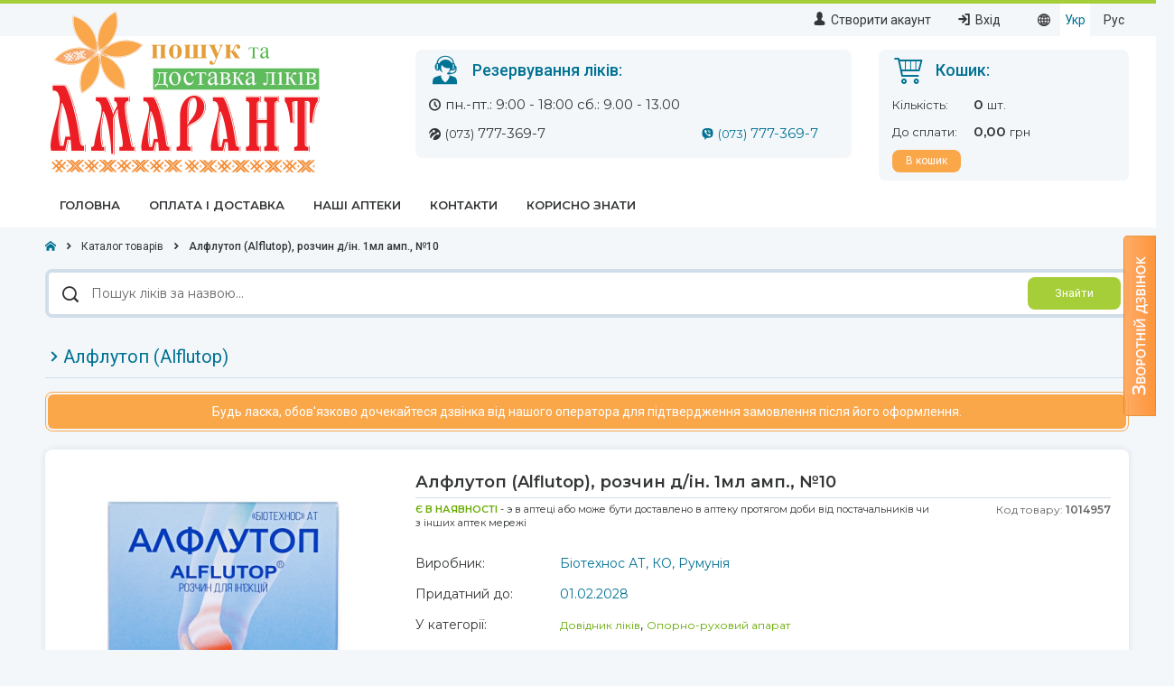

--- FILE ---
content_type: text/html; charset="utf-8"
request_url: https://www.amarantapteka.com.ua/ua/product/alflutop.html
body_size: 11112
content:
<!DOCTYPE html>
<html lang="uk">
<head>
    <title>Алфлутоп (Alflutop) - ціна, купити, Київ, Україна</title>
<!-- Force Latest IE rendering engine -->
<meta http-equiv="X-UA-Compatible" content="IE=edge,chrome=1">
<meta http-equiv="Content-Type" content="text/html; charset=utf-8" />
<meta name="viewport" content="width=device-width, initial-scale=1, shrink-to-fit=no">
    <meta name="description" content="Купити Алфлутоп (Alflutop) «Біотехнос АТ, КО, Румунія». Ціна і наявність Алфлутоп (Alflutop) в аптеках Києва. Інструкція" />
    <meta name="keywords" content="Алфлутоп (Alflutop), ціна, купити, інструкція" />
    <link rel="canonical" href="https://www.amarantapteka.com.ua/ua/product/alflutop.html" />
<link rel="alternate" hreflang="ru" href="https://www.amarantapteka.com.ua/product/alflutop.html" />
<link rel="alternate" hreflang="uk" href="https://www.amarantapteka.com.ua/ua/product/alflutop.html" />
<link rel="alternate" hreflang="x-default" href="https://www.amarantapteka.com.ua/product/alflutop.html" />
<meta property="fb:admins" content="100000005355964,100005559493240"/>
<meta property="fb:app_id" content="1609756459273425"/>
<meta property="og:image" content="https://www.amarantapteka.com.ua/images/products_image/pic_1014957_small.jpg"/>
<link rel="preload" fetchpriority="high" as="image" href="//www.amarantapteka.com.ua/images/products_image/pic_1014957_medium.jpg" type="image/jpg"><meta name="geo.region" content="UA" />
<meta name="geo.placename" content="Киев" />
<meta name="geo.position" content="50;30" />
<meta name="ICBM" content="50, 30" />
<meta name='yandex-verification' content='4a2bb76268609c13' />
<meta name="referrer" content="origin">
<meta name="msapplication-TileColor" content="#f7a64c">
<meta name="theme-color" content="#ffffff">
<link rel="apple-touch-icon" sizes="180x180" href="/apple-touch-icon.png">
<link rel="icon" type="image/png" sizes="32x32" href="/favicon-32x32.png">
<link rel="icon" type="image/png" sizes="16x16" href="/favicon-16x16.png">
<link rel="manifest" href="/site.webmanifest">
<link rel="mask-icon" href="/safari-pinned-tab.svg" color="#f7a64c">
<!-- Preconnect to main domains -->
<link rel="preconnect" href="https://www.google.com" />
<link rel="preconnect" href="https://www.gstatic.com" />
<link rel="preconnect" href="https://sentry-cdn.com" />
<link rel="preconnect" href="https://c.hit.ua" />
<link rel="dns-prefetch" href="https://www.google.com" />
<link rel="dns-prefetch" href="https://www.gstatic.com" />
<link rel="dns-prefetch" href="https://sentry-cdn.com" />
<link rel="dns-prefetch" href="https://c.hit.ua" />
<!-- Preload styles, fonts and scripts -->
<link rel="preload" href="//www.amarantapteka.com.ua/templates/default/fonts/icomoon/fonts/icomoon.eot?py7w5o" as="font" type="application/vnd.ms-fontobject" crossorigin="anonymous">
<link rel="preload" href="//www.amarantapteka.com.ua/templates/default/fonts/icomoon/fonts/icomoon.woff?py7w5o" as="font" type="font/woff" crossorigin="anonymous">
<link rel="preload" href="//www.amarantapteka.com.ua/templates/default/fonts/icomoon/fonts/icomoon.ttf?py7w5o" as="font" type="font/ttf" crossorigin="anonymous">
<link rel="preload" href="//www.amarantapteka.com.ua/templates/default/fonts/icomoon/fonts/icomoon.svg?py7w5o#icomoon" as="font" type="image/svg+xml" crossorigin="anonymous">
<link rel="preload" href="https://fonts.googleapis.com/css2?family=Montserrat:ital,wght@0,400;0,600;1,400;1,600&family=Roboto:ital,wght@0,400;0,500;0,700;1,400;1,500;1,700&display=swap" as="style">
<link rel="preload" href="//www.amarantapteka.com.ua/templates/default/css/style.product.min.css?22022025" as="style">
<link rel="preload" href="//www.amarantapteka.com.ua/lib/callme/css/vk.css" as="style">
<link rel="preload" href="//ajax.googleapis.com/ajax/libs/jquery/2.2.4/jquery.min.js" as="script">
    <link rel="preload" href="//cdnjs.cloudflare.com/ajax/libs/vue/3.2.45/vue.global.prod.min.js" as="script">
<link rel="preload" href="//www.amarantapteka.com.ua/templates/default/js/app.product.min.js?27012025" as="script">
<link href="https://fonts.googleapis.com/css2?family=Montserrat:ital,wght@0,400;0,600;1,400;1,600&family=Roboto:ital,wght@0,400;0,500;0,700;1,400;1,500;1,700&display=swap" rel="stylesheet" />
<link href="//www.amarantapteka.com.ua/templates/default/css/style.product.min.css?22022025" rel="stylesheet" />
<script src="https://ajax.googleapis.com/ajax/libs/jquery/2.2.4/jquery.min.js" type="text/javascript"></script>
<script>window.jQuery || document.write('<script src="/vendor/components/jquery/jquery.min.js"><\/script>');</script>
    <script src="https://cdnjs.cloudflare.com/ajax/libs/vue/3.2.45/vue.global.prod.min.js"></script>
    <script>window.Vue || document.write('<script src="/lib/vue/dist/vue.global.prod.js"><\/script>');</script>
<script defer src="//www.amarantapteka.com.ua/templates/default/js/app.product.min.js?27012025"></script>
<script defer src="//www.amarantapteka.com.ua/lib/callme/js/callme.js"></script>
<!-- Global site tag (gtag.js) - Google Analytics -->
<script async src="https://www.googletagmanager.com/gtag/js?id=G-3K8Q828RT2"></script>
<script>
    window.dataLayer = window.dataLayer || [];
    function gtag() { dataLayer.push(arguments); }
    gtag('js', new Date());
    gtag('config', 'G-3K8Q828RT2');
</script>
    <script>
        // Configure sentryOnLoad before adding the Loader Script
        window.sentryOnLoad = function () {
            Sentry.init({
                dsn: 'https://6f7fe06bbed3478c89e6d456043d81fb@o230365.ingest.sentry.io/5468999',
                environment: 'production',
            });
        };
    </script>
    <script src="https://js.sentry-cdn.com/6f7fe06bbed3478c89e6d456043d81fb.min.js" crossorigin="anonymous"></script>
<script>
    document.addEventListener("DOMContentLoaded", () => {
        if (/Android|webOS|iPhone|iPad|iPod|BlackBerry|IEMobile|Opera Mini/i.test(navigator.userAgent)) {
            if (!$.cookie('is_mobile')) {
                $.cookie('is_mobile', '1', {
                    path: '/;SameSite=Lax',
                    secure: false
                });
                location.reload();
            }
        }
    });
</script></head>

<body class="lang-ua">
    <noscript>
        <div>
            <span>Для повної функціональності цього сайту необхідно включити JavaScript. Ось <a href="http://www.enable-javascript.com/ru/" target="_blank" rel="nofollow noopener noreferrer"> інструкція, як включити JavaScript у вашому браузері</a></span>
        </div>
    </noscript>
	
	<div id="mainContainer">
		<div id="wrap">
			<!--Шапка-->
			<header id="header">
    <div id="headerTop">
        <div class="container container-fluid">
            <div class="row">
                <div class="header-top-left col-xs-4 col-xs-offset-2">
                    <!--<ul id="topMenu" class="margin-left-xl clearfix">-->
<!--    <li>-->
<!--        <i class="icon-question-circle"></i>-->
<!--        <a href="//--><!--/howto.html" class="--><!--">-->
<!--            <span>--><!--</span>-->
<!--        </a>-->
<!--    </li>-->
<!--    <li>-->
<!--        <i class="icon-fast-delivery"></i>-->
<!--        <a href="//--><!--/pay_delivery.html" class="--><!--">-->
<!--            <span>--><!--</span>-->
<!--        </a>-->
<!--    </li>-->
<!--    <li>-->
<!--        <i class="icon-basket"></i>-->
<!--        <a href="//--><!--/shopping_cart.html" class="--><!--">-->
<!--            <span>--><!--</span>-->
<!--        </a>-->
<!--    </li>-->
<!--</ul>-->                </div>
                <div class="header-top-right col-xs-6">
                    <div class="pull-right">
                        <div id="langMenu">
    <i class="icon-globe"></i>
    <ul>
        <li>
            <a href="//www.amarantapteka.com.ua/ua/product/alflutop.html" 
               class="lang-switch active"
               onclick="langSwitch('ua', this.href); return false;">Укр</a>
        </li>
        <li>
            <a href="//www.amarantapteka.com.ua/product/alflutop.html" 
               class="lang-switch "
               onclick="langSwitch('ru', this.href); return false;">Рус</a>
        </li>
    </ul>
</div>
                    </div>
                    <div class="pull-right">
                        <ul id="topLoginMenu" class="clearfix">
            <li>
            <i class="icon-user-alt-4"></i>
            <a href="//www.amarantapteka.com.ua/ua/registration.html" class="">
                <span>Створити акаунт</span>
            </a>
        </li>
        <li>
            <i class="icon-login"></i>
            <a href="#" class="pointer" onclick="$('#loginForm').show(); return false;">
                <span>Вхід</span>
            </a>
        </li></ul>                    </div>
                </div>
            </div>
        </div>
    </div>

    <div id="headerContent">
        <div class="container container-fluid">
            <div class="row">
                <div class="header-content-left col-xs-4">
                    <!-- Лого -->
                    <div id="logo">
                        <a href="//www.amarantapteka.com.ua/ua/" title="Аптека «Амарант» - Ваше Здоровя  та Довголіття!"><img src="/public/logo.png" width="300" height="184" alt="amarant_logo" /></a>
                    </div>
                </div>

                <div class="header-content-center col-xs-5">
                    <!-- Телефоны -->
                                            <div id="topContacts" class="top-block clearfix">
                            <p class="top-block-header color-blue-dark h3"><i class="icon-live-support"></i>Резервування ліків:</p>

                            <div class="top-contacts-wrap">
                                                                    <ul class="clearfix fullwidth">
                                        <li>
                                            <i class="icon-clock"></i>
                                            <span>пн.-пт.: 9:00 - 18:00 
сб.: 9.00 - 13.00</span>
                                        </li>
                                    </ul>
                                        
                                <ul class="tel clearfix">
                                                                            <li>
                                            <i class="icon-lifecell"></i>
                                            <a href="tel:+380737773697" rel="nofollow"><span><small>(073)</small> 777-369-7</span></a>
                                        </li>
                                                                    </ul>
                                <ul class="messengers clearfix">
                                                                                                                        <li class="brand-viber">
                                                <i class="icon-brand-viber"></i>
                                                <a href="viber://chat/?number=%2B380737773697" rel="nofollow"><span><small>(073)</small> 777-369-7</span></a>
                                            </li>
                                                                                                                                                    </ul>
                            </div>
                        </div>
                                    </div>

                <div class="header-content-right col-xs-3">
                    <!-- Корзина -->
                    <div id="topCart" class="top-block clearfix">
                        <p class="top-block-header color-blue-dark h3"><i class="icon-cart"></i> Кошик:</p>
                        <dl class="cart-block">
                            <dt><span>Кількість:</span></dt>
                            <dd><strong class="bin-count">0</strong> <span>шт.</span></dd>
                            <dt><span>До сплати:</span></dt>
                            <dd><strong class="bin-price-discaunt">0,00</strong> <span class="currency">грн</span></dd>
                        </dl>
                        <div class="cart-buttons disabled">
                            <a class="order-button button small color-orange margin-right-sm" href="//www.amarantapteka.com.ua/ua/shopping_cart.html">
                                В кошик                            </a>
                            <a href="#" class="empty-bin-button button small color-grey-blue" onclick="return clearBin();">
                                <i class="icon-bin-2"></i>
                                Очистити                            </a>
                        </div>
                    </div>
                </div>
            </div>

            <!--Авторизация-->
            <div id="loginBlock">
            <form id="loginForm" action="//www.amarantapteka.com.ua/ua/product/alflutop.html" method="POST">
            <p class="form-heading">Вхід в особистий кабінет</p>
            <div class="form-group">
                <input class="form-control" id="login" name="login" type="text" value="" placeholder="E-mail" autocomplete="username" />
            </div>
            <div class="form-group">
                <input class="form-control" id="pass" name="pass" type="password" value="" placeholder="Пароль" autocomplete="current-password" />
            </div>
            <p class="forgot"><a id="help" class="link" href="//www.amarantapteka.com.ua/ua/help.html" rel="nofollow">Забули пароль?</a></p>
            <a id="enter" class="button" href="#" onclick="$('#loginForm').submit(); return false;" rel="nofollow">Увійти</a>
            <i class="close icon-close-line"></i>
        </form>
    
    <script>
        $(function() {
            $('#loginForm .close').on('click', function() {
                $('#loginForm').hide();
            });

            $('#pass, #login').on('focus', function() {
                $(this).keypress(function(e) {
                    if(e.which == 13) {
                        $('#loginForm').submit();
                    }
                });
            });
        });
    </script>
</div>
        </div>
    </div>

    <!--Главное меню-->
    <nav id="headerNav">
        <div class="container container-fluid">
                            <ul id="mainMenu">
                                            <li>
                            <a class="" href="//www.amarantapteka.com.ua/ua/" title="Головна" >
                                <span>Головна</span>
                            </a>
                                                    </li>
                                            <li>
                            <a class="" href="//www.amarantapteka.com.ua/ua/pay_delivery.html" title="Оплата і доставка" >
                                <span>Оплата і доставка</span>
                            </a>
                                                    </li>
                                            <li>
                            <a class="" href="//www.amarantapteka.com.ua/ua/pharmacy.html" title="Наші аптеки" >
                                <span>Наші аптеки</span>
                            </a>
                                                            <ul>
                                                                            <li>
                                            <a href="//www.amarantapteka.com.ua/ua/pharmacy/Dnipro.html" title="Дніпро" >
                                                <i class="icon-cheveron-right"></i><span>Дніпро</span>
                                            </a>
                                        </li>
                                                                            <li>
                                            <a href="//www.amarantapteka.com.ua/ua/pharmacy/Kyiv.html" title="Київ" >
                                                <i class="icon-cheveron-right"></i><span>Київ</span>
                                            </a>
                                        </li>
                                                                            <li>
                                            <a href="//www.amarantapteka.com.ua/ua/pharmacy/Kyiv-region.html" title="Київська область" >
                                                <i class="icon-cheveron-right"></i><span>Київська область</span>
                                            </a>
                                        </li>
                                                                            <li>
                                            <a href="//www.amarantapteka.com.ua/ua/pharmacy/Lviv.html" title="Львів" >
                                                <i class="icon-cheveron-right"></i><span>Львів</span>
                                            </a>
                                        </li>
                                                                            <li>
                                            <a href="//www.amarantapteka.com.ua/ua/pharmacy/Kharkov.html" title="Харків" >
                                                <i class="icon-cheveron-right"></i><span>Харків</span>
                                            </a>
                                        </li>
                                                                            <li>
                                            <a href="//www.amarantapteka.com.ua/ua/pharmacy/Cherkassy.html" title="Черкаси" >
                                                <i class="icon-cheveron-right"></i><span>Черкаси</span>
                                            </a>
                                        </li>
                                                                    </ul>
                                                    </li>
                                            <li>
                            <a class="" href="//www.amarantapteka.com.ua/ua/contacts.html" title="Контакти" >
                                <span>Контакти</span>
                            </a>
                                                    </li>
                                            <li>
                            <a class="" href="//www.amarantapteka.com.ua/ua/articles.html" title="Корисно знати" >
                                <span>Корисно знати</span>
                            </a>
                                                    </li>
                                    </ul>
                    </div>
    </nav>
</header>

            <!--Хлебные крошки-->
                <div id="breadcrumbs">
        <div class="container container-fluid">
            <ol itemscope itemtype="https://schema.org/BreadcrumbList">
                                    <li itemprop="itemListElement" itemscope itemtype="https://schema.org/ListItem">                        <a itemscope itemtype="https://schema.org/WebPage" itemprop="item" itemid="//www.amarantapteka.com.ua/ua/" href="//www.amarantapteka.com.ua/ua/" title="Головна">
                            <span itemprop="name">Головна</span>
                        </a>                    <meta itemprop="position" content="1" />                    </li>                    <li itemprop="itemListElement" itemscope itemtype="https://schema.org/ListItem">                        <a itemscope itemtype="https://schema.org/WebPage" itemprop="item" itemid="//www.amarantapteka.com.ua/ua/catalog.html" href="//www.amarantapteka.com.ua/ua/catalog.html" >
                            <span itemprop="name">Каталог товарів</span>
                        </a>                    <meta itemprop="position" content="2" />                    </li>                    <li itemprop="itemListElement" itemscope itemtype="https://schema.org/ListItem">                        <span itemprop="name">Алфлутоп (Alflutop), розчин д/ін. 1мл амп., №10</span>                    <meta itemprop="position" content="3" />                    </li>            </ol>
        </div>
    </div>

            <!--Поиск-->
            <div id="topSearch">
    <div class="container container-fluid">
        <div class="search-block">
            <form id="searchForm" class="clearfix" action="//www.amarantapteka.com.ua/ua/search.html" method="GET" autocomplete="off">
                <div class="search-query pull-left">
                    <label for="search" class="ax-hidden">Пошук ліків за назвою</label>
                    <i class="icon-search-2"></i>
                    <input id="search" name="search_name" class="query-input" value="" type="text" placeholder="Пошук ліків за назвою..." />
                </div>
                <div class="search-button pull-right">
                    <a id="find" class="button color-green" href="#" onclick="$('#searchForm').submit(); return false;">Знайти</a>
                </div>
            </form>
        </div>

        <script>
            $(function() {
                var cache = {};
                $("#search").autocomplete({
                    minLength : 2,
                    position : {
                        my : "left-9 top+14"
                    },
                    source : function(request, response) {
                        var term = request.term;
                        request['limit'] = 12;

                        if(term in cache) {
                            response(cache[term]);
                            return;
                        }

                        $.getJSON("ajax.autocomplete.php", request, function(data) {
                            cache[term] = data;
                            response(data);
                        });
                    },
                    select : function(event, ui) {
                        if(ui.item) {
                            $('#search').val(ui.item.value);
                        }

                        $('#searchForm').submit(); // autosubmit
                    }
                }).autocomplete("widget").addClass("top-search-autocomplete");
            });
        </script>
    </div>
</div>
            <div class="container ">

                <div class="row">
                    <div class="col-xs-12">
                                            </div>
                </div>

                <div class="row">
                    
                    
                    <!--Контент-->
                    <div id="content" class="col-xs-12">
                        <h1 class="page-title">
    <span><i class="icon-cheveron-right"></i>Алфлутоп (Alflutop)</span>
</h1>

<div id="product" itemscope itemtype="https://schema.org/Product">

            <div class="message-block warning">
            <div><span>Будь ласка, обов'язково дочекайтеся дзвінка від нашого оператора для підтвердження замовлення після його оформлення.</span></div>
        </div>
    
    <div class="items-list">
        
    
    <div class="item box-shadow clearfix">
        <div class="item-pic">
                            <a href="//www.amarantapteka.com.ua/images/products_image/pic_1014957.jpg"
                   class="viewbox"
                   title="Алфлутоп (Alflutop), розчин д/ін. 1мл амп., №10"
                   rel="nofollow">
                    <img src="//www.amarantapteka.com.ua/images/products_image/pic_1014957_medium.jpg"
                         width="300"
                         height="300"
                         class="preview"
                         alt="Алфлутоп (Alflutop)" />
                </a>
            
                    </div>

        <div class="item-info">
            <h2 class="item-name ">
                <span>
                    Алфлутоп (Alflutop), розчин д/ін. 1мл амп., №10                </span>
            </h2>

            <div class="item-subinfo row">
                <div class="col-xs-9">
                    <span class="stock-status in_stock">
                        Є в наявності                    </span> - э в аптеці або може бути доставлено в аптеку протягом доби від постачальників чи з інших аптек мережі
                    
                                            
                                                            </div>

                <div class="col-xs-3 text-align-right">
                    <span class="sku pull-right">Код товару: <strong>1014957</strong></span>
                </div>
            </div>

            <div class="item-properties">
                <dl>
                    <dt>Виробник:</dt>
                    <dd class="color-blue-dark">Біотехнос АТ, КО, Румунія</dd>

                                                                        <dt>Придатний до:</dt>
                            <dd class="color-blue-dark">01.02.2028</dd>
                                            
                                            <dt>У категорії:</dt>
                        <dd>
                                                            <a class="category-link text-small"
                                   href="//www.amarantapteka.com.ua/ua/catalog.html"
                                   title="Розділ: «Довідник ліків»"
                                   target="_blank"
                                   rel="noopener noreferrer">Довідник ліків</a>,                                <a class="category-link text-small"
                                   href="//www.amarantapteka.com.ua/ua/catalog/medication/musculoskeletal-system.html"
                                   title="Розділ: «Опорно-руховий апарат»"
                                   target="_blank"
                                   rel="noopener noreferrer">Опорно-руховий апарат</a>                        </dd>
                                    </dl>
            </div>

                            <div class="item-buy row">
                                            <div class="col-xs-3">
                                                            <label>Ціна:</label>
                            
                            <div class="price">
                                <strong>1 329</strong> грн
                            </div>
                        </div>
                        <div class="col-xs-4">
                            <label for="buy_count_1014957">Кількість:</label>

                            <form action="//www.amarantapteka.com.ua/ua/shopping_cart.html"
                                  method="post"
                                  name="buy_product_form_1014957">
                                <input name="addbin" type="hidden" value="1014957" />
                                <div class="number-input-spinner__placeholder" ref="buyCountPlaceholderRef"></div>
                                <vue-number-input
                                                  class="number-input-spinner"
                                                  name="buy_count"
                                                  v-model="buyCount"
                                                  :attrs="{
                                id: 'buy_count_1014957'
                            }"
                                                  :min="1" :max="100" :step="1"
                                                  inline center controls
                                                  data-number-input>
                                </vue-number-input>
                            </form>
                            <script>
                                document.addEventListener("DOMContentLoaded", () => {
                                    if (!window.Vue || !window.VueNumberInput) {
                                        throw "Vue Framework and VueNumberInput plugin must be loaded!";
                                    }

                                    const vm = Vue.createApp({
                                        data() {
                                            return {
                                                buyCount: 1,
                                            };
                                        },
                                        mounted() {
                                            this.$refs.buyCountPlaceholderRef.remove();
                                        },
                                    });
                                    vm.component(VueNumberInput.name, VueNumberInput)
                                        .mount('form[name="buy_product_form_1014957"]');
                                });
                            </script>
                        </div>
                        <div class="col-xs-5">
                            <a href="//www.amarantapteka.com.ua/ua/shopping_cart.html"
                               class="buy-button button large"
                               onclick="sendToBin('1014957', 'buy_product_form'); return false;"
                               rel="nofollow">
                                <i class="icon-cart"></i>
                                <span>Резервувати</span>
                            </a>
                        </div>
                                    </div>
            
            
                            <div class="item-caution message-block text clearfix">
                    <div>
                        <i class="icon-doctor"></i>
                        <p>
                            <strong class="color-red">Увага!</strong><br />
                            Препарат <strong>Алфлутоп (Alflutop)</strong> є рецептурним, перед застосуванням обов'язково проконсультуйтесь у лікаря.                        </p>
                    </div>
                </div>
                    </div>

        <div class="clearfix"></div>

        <div class="info-block pull-left">
            <i class="icon-info"></i>
            <span>Зовнішній вигляд упаковки може відрізнятися від зображеного.</span>
        </div>

        <!--Social Like Buttons-->
        <div class="item-socials pull-right">
            <div class="share"></div>
<script>
document.addEventListener("DOMContentLoaded", () => {
	$(".share").jsSocials({
		showCount: false,
		showLabel: true,
		shares: ["facebook", "twitter", "linkedin", "viber", "email"]
	});

	// Add noopener rel attribute
    $('.share a[href^="http"]').filter('a[target="_blank"]').attr({rel: "noopener"});
});
</script>        </div>
    </div>

    <!-- Microdata -->
    <meta itemprop="name" content="Алфлутоп (Alflutop), розчин д/ін. 1мл амп., №10" />
    <meta itemprop="sku" content="1014957" />

            <link itemprop="image" href="//www.amarantapteka.com.ua/images/products_image/pic_1014957.jpg" />
    
    <div itemprop="offers" itemtype="https://schema.org/Offer" itemscope>
        <link itemprop="url" href="//www.amarantapteka.com.ua/ua/product/alflutop.html" />
        <meta itemprop="priceCurrency" content="UAH" />
                    <meta itemprop="availability" content="https://schema.org/InStock" />
            <meta itemprop="price" content="1329.00" />
            </div>

    <div itemprop="brand" itemtype="https://schema.org/Thing" itemscope>
        <meta itemprop="name" content="Біотехнос АТ, КО, Румунія" />
    </div>
    <!-- Microdata End -->

<script>
    document.addEventListener("DOMContentLoaded", () => {
        $('.notify-button').on('click', function () {
            var productId = $(this).data('product-id');

            BootstrapDialog.show({
                type: BootstrapDialog.TYPE_INFO,
                title: 'Повідомити про наявність товару?',
                message: $('<div></div>').load('ajax.availability_notify_form.php'),
                buttons: [{
                    id: 'btnCancel',
                    label: 'Скасувати',
                    cssClass: 'button large color-grey',
                    action: function (dialogRef) {
                        dialogRef.close();
                    }
                }, {
                    enabled: false,
                    id: 'btnNotifyAdd',
                    label: 'Повідомити мене',
                    cssClass: 'button large color-blue-light',
                    action: function (dialogRef) {
                        if (!validateNotify(dialogRef)) {
                            return;
                        }

                        var formData = new FormData(dialogRef.getModalBody().find('#availabilityNotifyForm')[0]);

                        formData.append('notify_product_id', productId);
                        formData.append('notify_lng', 'uk');

                        addAvailabilityNotify(dialogRef, formData);
                    }
                }]
            });
        });

        function validateNotify(dialogRef) {
            var $notifyUserName = dialogRef.getModalBody().find('input[name="notify_user_name"]');
            var notifyUserName = $notifyUserName ? $notifyUserName.val().trim() : null;
            var $notifyEmail = dialogRef.getModalBody().find('input[name="notify_email"]');
            var notifyEmail = $notifyEmail ? $notifyEmail.val().trim() : null;
            var valid = true;

            ['notify_user_name', 'notify_email'].forEach(element => {
                var $formGroup = dialogRef.getModalBody().find('input[name="' + element + '"]').closest('.form-group');
                var $helpBlock = dialogRef.getModalBody().find('input[name="' + element + '"] + .help-block');
                var $input = dialogRef.getModalBody().find('input[name="' + element + '"]');
                var inputValue = $input ? $input.val().trim() : null;

                $formGroup.removeClass('has-error');
                $helpBlock.addClass('hidden');

                if (!inputValue) {
                    valid = false;

                    $formGroup.addClass('has-error');
                    $helpBlock.removeClass('hidden');
                }
            });

            return valid;
        }

        function addAvailabilityNotify(dialogRef, formData) {
            var $addBtn = dialogRef.getButton('btnNotifyAdd');
            var $cancelBtn = dialogRef.getButton('btnCancel');

            $.ajax({
                type: 'POST',
                url: 'ajax.availability_notify_add.php',
                dataType: 'json',
                data: formData,
                processData: false,
                contentType: false,
                cache: false,
                beforeSend: function () {
                    dialogRef.enableButtons(false);
                    dialogRef.setClosable(false);
                },
                success: function (data) {
                    if (!data) {
                        return this.error();
                    }

                    switch (data.status) {
                        case 'success':
                            dialogRef.setType(BootstrapDialog.TYPE_SUCCESS);
                            break;

                        case 'warning':
                            dialogRef.setTitle('Увага!');
                            dialogRef.setType(BootstrapDialog.TYPE_WARNING);
                            break;

                        case 'error':
                            dialogRef.setTitle('Помилка!');
                            dialogRef.setType(BootstrapDialog.TYPE_DANGER);
                            break;

                        default:
                            dialogRef.setType(BootstrapDialog.TYPE_INFO);
                            break;
                    }

                    if ($addBtn) $addBtn.addClass('hidden');
                    $cancelBtn.text('Закрити');

                    if (data.message) {
                        dialogRef.getModalBody().html(data.message);
                    }
                },
                error: function () {
                    dialogRef.setType(BootstrapDialog.TYPE_DANGER);

                    if ($addBtn) $addBtn.addClass('hidden');
                    $cancelBtn.text('Закрити');

                    dialogRef.getModalBody().html('<p>Сталася внутрішня помилка. Повторіть спробу пізніше.</p>');
                },
                complete: function () {
                    dialogRef.enableButtons(true);
                    dialogRef.setClosable(true);
                }
            });
        }
    });
</script>    </div>

    <div id="tabs">
    <ul class="nav nav-tabs">
        <li class="nav-item active">
            <a class="nav-link" data-toggle="tab" href="#notes">Інструкція</a>
        </li>
        <li class="nav-item">
            <a class="nav-link" data-toggle="tab" href="#comments">Відгуки</a>
        </li>
    </ul>

    <div class="tab-content box-shadow">
        <div class="tab-pane fade in active" id="notes">
            <div id="productInfo">
                <span>Інструкція на цей препарат поки відсутня.</span>            </div>

                    </div>
        <div class="tab-pane fade" id="comments">
            <div id="fbCommentsBlock">
                <div id="fb-root"></div>
                <script>
                    window.fbAsyncInit = function() {
                        FB.init({
                            appId : '1609756459273425',
                            xfbml : true,
                            version : 'v2.4'
                        });
                    };

                    (function(d, s, id) {
                        var js, fjs = d.getElementsByTagName(s)[0];
                        if(d.getElementById(id)) {return;}
                        js = d.createElement(s);
                        js.id = id;
                        js.src = "//connect.facebook.net/en_US/sdk.js";
                        fjs.parentNode.insertBefore(js, fjs);
                    }(document, 'script', 'facebook-jssdk'));
                </script>
                <div class="fb-comments" data-href="https://www.amarantapteka.com.ua/ua/ua/product/alflutop.html" data-width="1150" data-num-posts="10"></div>
            </div>
        </div>
    </div>
</div>

        <div id="recentlyProducts" class="recently-products">
        <h2 class="page-title">
            <span>Переглянуті товари</span>
        </h2>

        <div class="recently-products__slider slider overlay row">
                            <div class="item">
                    <div class="item-pic">
                        <a href="//www.amarantapteka.com.ua/ua/product/alflutop.html" title="Алфлутоп (Alflutop)">
                                                            <img class="lazyload" data-src="//www.amarantapteka.com.ua/images/products_image/pic_1014957_small.jpg" width="180" height="180" alt="Алфлутоп (Alflutop)" title="" />
                                                    </a>
                    </div>

                    <div class="item-name">
                        <a href="//www.amarantapteka.com.ua/ua/product/alflutop.html" title="Детальніше про «Алфлутоп (Alflutop)»">
                            Алфлутоп (Alflutop), розчин д/ін. 1мл амп., №10                        </a>
                    </div>

                    <div class="item-buy clearfix">
                                                    <form action="//www.amarantapteka.com.ua/ua/shopping_cart.html" method="POST" name="buy_form_1014957">
                                <input name="addbin" type="hidden" value="1014957" />
                                <input name="buy_count" type="hidden" value="1" />

                                <a href="//www.amarantapteka.com.ua/ua/shopping_cart.html" class="button color-blue" onclick="return sendToBin('1014957');" title="Резервувати «Алфлутоп (Alflutop), розчин д/ін. 1мл амп., №10»">
                                    <i class="icon-cart"></i>
                                    <span>Резервувати</span>
                                </a>

                                <span class="price color-green-dark">1 329 грн</span>
                            </form>
                                            </div>

                                    </div>
                    </div>

        <script>
            document.addEventListener("DOMContentLoaded", () => {
                var $slider = $("#recentlyProducts .slider");

                $slider.on('init', function () {
                    $(this).removeClass('overlay');
                    $(this).find('.item[aria-hidden="true"] :focusable').each(function () {
                        $(this).attr('tabindex', '-1');
                    });
                });

                $slider.on('afterChange', function () {
                    $(this).find('.item :focusable').each(function () {
                        $(this).removeAttr('tabindex');
                    });

                    $(this).find('.item[aria-hidden="true"] :focusable').each(function () {
                        $(this).attr('tabindex', '-1');
                    });
                });

                $slider.slick({
                    draggable: false,
                    dots: false,
                    infinite: true,
                    autoplay: true,
                    autoplaySpeed: 5000,
                    slidesToShow: 5,
                    slidesToScroll: 5
                });
            });
        </script>
    </div>

            <div class="message-block text seo-text">
            <div>
                <p>На цій сторінці Ви можете замовити товар <strong>Алфлутоп (Alflutop)</strong> та уточнити його актуальну ціну.</p>
                <p>Якщо у вас виникли будь-які питання по товару або пошуку аналогів для <strong>Алфлутоп (Alflutop)</strong>, Ви можете проконсультуватися у нашого оператора-провізора за телефонами <strong>(073) 777-369-7</strong>. Ви можете отримати інформацію щодо наявності та пошуку препарату <strong>Алфлутоп (Alflutop)</strong> за найнижчими цінами, його вартості та термінів доставки у Ваше місто.</p>
                <p>Також ми можемо доставити <strong>Алфлутоп (Alflutop)</strong> кур'єром по Києву.</p>
                <p>Зверніть увагу, що актуальність ціни на <strong>Алфлутоп (Alflutop)</strong> вказана вище в блоці інформації про товар. Якщо ж товару <strong>Алфлутоп (Alflutop)</strong> «немає в наявності», то його ціна на момент продажу може відрізнятися від зазначеної на нашому сайті.</p>
                <p>Цю сторінку Ви можете знайти в пошукових системах за запитом <a href='//www.amarantapteka.com.ua/ua/product/alflutop.html' title='Алфлутоп (Alflutop) Аптека «Амарант»'>Алфлутоп (Alflutop) Аптека «Амарант»</a> або <a href='//www.amarantapteka.com.ua/ua/product/alflutop.html' title='Аптека «Амарант» Алфлутоп (Alflutop) купити'>Аптека «Амарант» Алфлутоп (Alflutop) купити</a>.</p>
            </div>
        </div>
    </div>

<script>
    document.addEventListener("DOMContentLoaded", () => {
        $('.viewbox').viewbox({
            setTitle: true, //add caption if link has title attribute
            margin: 20,
            closeButton: true,
            closeOnSideClick: true,
            imageExt: ['png', 'jpg', 'jpeg', 'webp', 'gif'] //to determine if a target url is an image file
        });
    });
</script>                    </div>

                                    </div>

                			</div>
		</div>
	</div>
		
	<!--Футер-->
	<div id="footer">
        <div class="container container-fluid">
            <div class="row">
                <div class="col-xs-12">
		            <div class="footer-content">
    <div class="row">
        <div class="col-xs-7">
            <div class="row">
                <div class="company-copyright col-xs-12">
                    <p>
                        © 2012-2026 Аптека «Амарант» - Ваше Здоровя  та Довголіття!<br />
                        <span>Ліцензія на роздрібний продаж медикаментів <a href="//www.amarantapteka.com.ua/public/license.pdf" class="link" target="_blank" rel="noopener noreferrer">AB 579503</a> від 25.10.11 р.</span>
                    </p>
                </div>
            </div>
            <div class="row">
                <div class="mobile-version col-xs-4">
                    <i class="icon-mobile"></i> <a href="#" class="link pointer" onclick="setMobileVersion(); return false;">Мобільна версія сайту</a>
                </div>
                <div class="company-social col-xs-8">
                                            <ul>                                <li>
                                    <a href="https://www.facebook.com/amarant1970" title="Facebook"><i class="icon-facebook"></i></a>
                                </li>                                <li>
                                    <a href="viber://chat/?number=%2B38" title="Viber"><i class="icon-brand-viber"></i></a>
                                </li>                        </ul>                </div>
            </div>
            <div style="visibility: hidden;">
    <!-- hit.ua -->
    <a id="hit_ua_counter" href='http://hit.ua/?x=37190' target='_blank' rel='noopener noreferrer'>
        <script><!--
            Cd=document;Cr="&"+Math.random();Cp="&s=1";
            Cd.cookie="b=b";if(Cd.cookie)Cp+="&c=1";
            Cp+="&t="+(new Date()).getTimezoneOffset();
            if(self!=top)Cp+="&f=1";
            //--></script>
        <script language="javascript1.1" type="text/javascript"><!--
            if(navigator.javaEnabled())Cp+="&j=1";
            //--></script>
        <script language="javascript1.2" type="text/javascript"><!--
            if(typeof(screen)!='undefined')Cp+="&w="+screen.width+"&h="+
                screen.height+"&d="+(screen.colorDepth?screen.colorDepth:screen.pixelDepth);
            //--></script>
        <script><!--
            document.getElementById("hit_ua_counter").innerHTML = "<img src='//c.hit.ua/hit?i=37190&g=0&x=2"+Cp+Cr+"&r="+escape(Cd.referrer)+"&u="+escape(window.location.href)+"' border='0' wi"+"dth='1' he"+"ight='1'/>";
            //--></script>
        <noscript>
            <img src='//c.hit.ua/hit?i=37190&amp;g=0&amp;x=2' style='border: 0;' alt='hit' />
        </noscript></a>
    <!-- / hit.ua -->
</div>        </div>
        <div class="col-xs-5">
                            <ul id="bottomMenu">                        <li>
                            <i class="icon-cheveron-right"></i> <a href="//www.amarantapteka.com.ua/ua/" class="link" title="Головна"><span>Головна</span></a>
                        </li>                        <li>
                            <i class="icon-cheveron-right"></i> <a href="//www.amarantapteka.com.ua/ua/pay_delivery.html" class="link" title="Оплата і доставка"><span>Оплата і доставка</span></a>
                        </li>                        <li>
                            <i class="icon-cheveron-right"></i> <a href="//www.amarantapteka.com.ua/ua/contacts.html" class="link" title="Контакти"><span>Контакти</span></a>
                        </li>                        <li>
                            <i class="icon-cheveron-right"></i> <a href="//www.amarantapteka.com.ua/ua/articles.html" class="link" title="Корисно знати"><span>Корисно знати</span></a>
                        </li>                </ul>        </div>
    </div>
    <!-- Start: Кнопка Вверх -->
<div id='toTop'><i class="icon-cheveron-up"></i></div>

<script>
$(function(){
    var $toTop = $("#toTop");

	if($(window).scrollTop() >= "250") {
        $toTop.addClass('visible');
	}

	$(window).scroll(function(){
		if($(window).scrollTop() <= "250") {
            $toTop.removeClass('visible');
        } else {
            $toTop.addClass('visible');
        }
	});

    $toTop.on('click', function(){
	    $("html, body").animate({scrollTop: 0}, "slow");
	})
});
</script>
<!-- End: Кнопка Вверх --></div>

<link href="//www.amarantapteka.com.ua/lib/bootstrap3-dialog/dist/css/bootstrap-dialog.min.css" media="screen" rel="stylesheet" type="text/css" /><script defer src="//www.amarantapteka.com.ua/lib/bootstrap3-dialog/dist/js/bootstrap-dialog.min.js"></script>                </div>
            </div>
        </div>
	</div>
</body>
</html>

--- FILE ---
content_type: text/html; charset=utf-8
request_url: https://www.google.com/recaptcha/api2/anchor?ar=1&k=6LdqbGgUAAAAABMMBn-LHANo-LQCbfBzVUMx6a88&co=aHR0cHM6Ly93d3cuYW1hcmFudGFwdGVrYS5jb20udWE6NDQz&hl=en&v=PoyoqOPhxBO7pBk68S4YbpHZ&size=invisible&anchor-ms=20000&execute-ms=30000&cb=bnpgwsn9cgwy
body_size: 49615
content:
<!DOCTYPE HTML><html dir="ltr" lang="en"><head><meta http-equiv="Content-Type" content="text/html; charset=UTF-8">
<meta http-equiv="X-UA-Compatible" content="IE=edge">
<title>reCAPTCHA</title>
<style type="text/css">
/* cyrillic-ext */
@font-face {
  font-family: 'Roboto';
  font-style: normal;
  font-weight: 400;
  font-stretch: 100%;
  src: url(//fonts.gstatic.com/s/roboto/v48/KFO7CnqEu92Fr1ME7kSn66aGLdTylUAMa3GUBHMdazTgWw.woff2) format('woff2');
  unicode-range: U+0460-052F, U+1C80-1C8A, U+20B4, U+2DE0-2DFF, U+A640-A69F, U+FE2E-FE2F;
}
/* cyrillic */
@font-face {
  font-family: 'Roboto';
  font-style: normal;
  font-weight: 400;
  font-stretch: 100%;
  src: url(//fonts.gstatic.com/s/roboto/v48/KFO7CnqEu92Fr1ME7kSn66aGLdTylUAMa3iUBHMdazTgWw.woff2) format('woff2');
  unicode-range: U+0301, U+0400-045F, U+0490-0491, U+04B0-04B1, U+2116;
}
/* greek-ext */
@font-face {
  font-family: 'Roboto';
  font-style: normal;
  font-weight: 400;
  font-stretch: 100%;
  src: url(//fonts.gstatic.com/s/roboto/v48/KFO7CnqEu92Fr1ME7kSn66aGLdTylUAMa3CUBHMdazTgWw.woff2) format('woff2');
  unicode-range: U+1F00-1FFF;
}
/* greek */
@font-face {
  font-family: 'Roboto';
  font-style: normal;
  font-weight: 400;
  font-stretch: 100%;
  src: url(//fonts.gstatic.com/s/roboto/v48/KFO7CnqEu92Fr1ME7kSn66aGLdTylUAMa3-UBHMdazTgWw.woff2) format('woff2');
  unicode-range: U+0370-0377, U+037A-037F, U+0384-038A, U+038C, U+038E-03A1, U+03A3-03FF;
}
/* math */
@font-face {
  font-family: 'Roboto';
  font-style: normal;
  font-weight: 400;
  font-stretch: 100%;
  src: url(//fonts.gstatic.com/s/roboto/v48/KFO7CnqEu92Fr1ME7kSn66aGLdTylUAMawCUBHMdazTgWw.woff2) format('woff2');
  unicode-range: U+0302-0303, U+0305, U+0307-0308, U+0310, U+0312, U+0315, U+031A, U+0326-0327, U+032C, U+032F-0330, U+0332-0333, U+0338, U+033A, U+0346, U+034D, U+0391-03A1, U+03A3-03A9, U+03B1-03C9, U+03D1, U+03D5-03D6, U+03F0-03F1, U+03F4-03F5, U+2016-2017, U+2034-2038, U+203C, U+2040, U+2043, U+2047, U+2050, U+2057, U+205F, U+2070-2071, U+2074-208E, U+2090-209C, U+20D0-20DC, U+20E1, U+20E5-20EF, U+2100-2112, U+2114-2115, U+2117-2121, U+2123-214F, U+2190, U+2192, U+2194-21AE, U+21B0-21E5, U+21F1-21F2, U+21F4-2211, U+2213-2214, U+2216-22FF, U+2308-230B, U+2310, U+2319, U+231C-2321, U+2336-237A, U+237C, U+2395, U+239B-23B7, U+23D0, U+23DC-23E1, U+2474-2475, U+25AF, U+25B3, U+25B7, U+25BD, U+25C1, U+25CA, U+25CC, U+25FB, U+266D-266F, U+27C0-27FF, U+2900-2AFF, U+2B0E-2B11, U+2B30-2B4C, U+2BFE, U+3030, U+FF5B, U+FF5D, U+1D400-1D7FF, U+1EE00-1EEFF;
}
/* symbols */
@font-face {
  font-family: 'Roboto';
  font-style: normal;
  font-weight: 400;
  font-stretch: 100%;
  src: url(//fonts.gstatic.com/s/roboto/v48/KFO7CnqEu92Fr1ME7kSn66aGLdTylUAMaxKUBHMdazTgWw.woff2) format('woff2');
  unicode-range: U+0001-000C, U+000E-001F, U+007F-009F, U+20DD-20E0, U+20E2-20E4, U+2150-218F, U+2190, U+2192, U+2194-2199, U+21AF, U+21E6-21F0, U+21F3, U+2218-2219, U+2299, U+22C4-22C6, U+2300-243F, U+2440-244A, U+2460-24FF, U+25A0-27BF, U+2800-28FF, U+2921-2922, U+2981, U+29BF, U+29EB, U+2B00-2BFF, U+4DC0-4DFF, U+FFF9-FFFB, U+10140-1018E, U+10190-1019C, U+101A0, U+101D0-101FD, U+102E0-102FB, U+10E60-10E7E, U+1D2C0-1D2D3, U+1D2E0-1D37F, U+1F000-1F0FF, U+1F100-1F1AD, U+1F1E6-1F1FF, U+1F30D-1F30F, U+1F315, U+1F31C, U+1F31E, U+1F320-1F32C, U+1F336, U+1F378, U+1F37D, U+1F382, U+1F393-1F39F, U+1F3A7-1F3A8, U+1F3AC-1F3AF, U+1F3C2, U+1F3C4-1F3C6, U+1F3CA-1F3CE, U+1F3D4-1F3E0, U+1F3ED, U+1F3F1-1F3F3, U+1F3F5-1F3F7, U+1F408, U+1F415, U+1F41F, U+1F426, U+1F43F, U+1F441-1F442, U+1F444, U+1F446-1F449, U+1F44C-1F44E, U+1F453, U+1F46A, U+1F47D, U+1F4A3, U+1F4B0, U+1F4B3, U+1F4B9, U+1F4BB, U+1F4BF, U+1F4C8-1F4CB, U+1F4D6, U+1F4DA, U+1F4DF, U+1F4E3-1F4E6, U+1F4EA-1F4ED, U+1F4F7, U+1F4F9-1F4FB, U+1F4FD-1F4FE, U+1F503, U+1F507-1F50B, U+1F50D, U+1F512-1F513, U+1F53E-1F54A, U+1F54F-1F5FA, U+1F610, U+1F650-1F67F, U+1F687, U+1F68D, U+1F691, U+1F694, U+1F698, U+1F6AD, U+1F6B2, U+1F6B9-1F6BA, U+1F6BC, U+1F6C6-1F6CF, U+1F6D3-1F6D7, U+1F6E0-1F6EA, U+1F6F0-1F6F3, U+1F6F7-1F6FC, U+1F700-1F7FF, U+1F800-1F80B, U+1F810-1F847, U+1F850-1F859, U+1F860-1F887, U+1F890-1F8AD, U+1F8B0-1F8BB, U+1F8C0-1F8C1, U+1F900-1F90B, U+1F93B, U+1F946, U+1F984, U+1F996, U+1F9E9, U+1FA00-1FA6F, U+1FA70-1FA7C, U+1FA80-1FA89, U+1FA8F-1FAC6, U+1FACE-1FADC, U+1FADF-1FAE9, U+1FAF0-1FAF8, U+1FB00-1FBFF;
}
/* vietnamese */
@font-face {
  font-family: 'Roboto';
  font-style: normal;
  font-weight: 400;
  font-stretch: 100%;
  src: url(//fonts.gstatic.com/s/roboto/v48/KFO7CnqEu92Fr1ME7kSn66aGLdTylUAMa3OUBHMdazTgWw.woff2) format('woff2');
  unicode-range: U+0102-0103, U+0110-0111, U+0128-0129, U+0168-0169, U+01A0-01A1, U+01AF-01B0, U+0300-0301, U+0303-0304, U+0308-0309, U+0323, U+0329, U+1EA0-1EF9, U+20AB;
}
/* latin-ext */
@font-face {
  font-family: 'Roboto';
  font-style: normal;
  font-weight: 400;
  font-stretch: 100%;
  src: url(//fonts.gstatic.com/s/roboto/v48/KFO7CnqEu92Fr1ME7kSn66aGLdTylUAMa3KUBHMdazTgWw.woff2) format('woff2');
  unicode-range: U+0100-02BA, U+02BD-02C5, U+02C7-02CC, U+02CE-02D7, U+02DD-02FF, U+0304, U+0308, U+0329, U+1D00-1DBF, U+1E00-1E9F, U+1EF2-1EFF, U+2020, U+20A0-20AB, U+20AD-20C0, U+2113, U+2C60-2C7F, U+A720-A7FF;
}
/* latin */
@font-face {
  font-family: 'Roboto';
  font-style: normal;
  font-weight: 400;
  font-stretch: 100%;
  src: url(//fonts.gstatic.com/s/roboto/v48/KFO7CnqEu92Fr1ME7kSn66aGLdTylUAMa3yUBHMdazQ.woff2) format('woff2');
  unicode-range: U+0000-00FF, U+0131, U+0152-0153, U+02BB-02BC, U+02C6, U+02DA, U+02DC, U+0304, U+0308, U+0329, U+2000-206F, U+20AC, U+2122, U+2191, U+2193, U+2212, U+2215, U+FEFF, U+FFFD;
}
/* cyrillic-ext */
@font-face {
  font-family: 'Roboto';
  font-style: normal;
  font-weight: 500;
  font-stretch: 100%;
  src: url(//fonts.gstatic.com/s/roboto/v48/KFO7CnqEu92Fr1ME7kSn66aGLdTylUAMa3GUBHMdazTgWw.woff2) format('woff2');
  unicode-range: U+0460-052F, U+1C80-1C8A, U+20B4, U+2DE0-2DFF, U+A640-A69F, U+FE2E-FE2F;
}
/* cyrillic */
@font-face {
  font-family: 'Roboto';
  font-style: normal;
  font-weight: 500;
  font-stretch: 100%;
  src: url(//fonts.gstatic.com/s/roboto/v48/KFO7CnqEu92Fr1ME7kSn66aGLdTylUAMa3iUBHMdazTgWw.woff2) format('woff2');
  unicode-range: U+0301, U+0400-045F, U+0490-0491, U+04B0-04B1, U+2116;
}
/* greek-ext */
@font-face {
  font-family: 'Roboto';
  font-style: normal;
  font-weight: 500;
  font-stretch: 100%;
  src: url(//fonts.gstatic.com/s/roboto/v48/KFO7CnqEu92Fr1ME7kSn66aGLdTylUAMa3CUBHMdazTgWw.woff2) format('woff2');
  unicode-range: U+1F00-1FFF;
}
/* greek */
@font-face {
  font-family: 'Roboto';
  font-style: normal;
  font-weight: 500;
  font-stretch: 100%;
  src: url(//fonts.gstatic.com/s/roboto/v48/KFO7CnqEu92Fr1ME7kSn66aGLdTylUAMa3-UBHMdazTgWw.woff2) format('woff2');
  unicode-range: U+0370-0377, U+037A-037F, U+0384-038A, U+038C, U+038E-03A1, U+03A3-03FF;
}
/* math */
@font-face {
  font-family: 'Roboto';
  font-style: normal;
  font-weight: 500;
  font-stretch: 100%;
  src: url(//fonts.gstatic.com/s/roboto/v48/KFO7CnqEu92Fr1ME7kSn66aGLdTylUAMawCUBHMdazTgWw.woff2) format('woff2');
  unicode-range: U+0302-0303, U+0305, U+0307-0308, U+0310, U+0312, U+0315, U+031A, U+0326-0327, U+032C, U+032F-0330, U+0332-0333, U+0338, U+033A, U+0346, U+034D, U+0391-03A1, U+03A3-03A9, U+03B1-03C9, U+03D1, U+03D5-03D6, U+03F0-03F1, U+03F4-03F5, U+2016-2017, U+2034-2038, U+203C, U+2040, U+2043, U+2047, U+2050, U+2057, U+205F, U+2070-2071, U+2074-208E, U+2090-209C, U+20D0-20DC, U+20E1, U+20E5-20EF, U+2100-2112, U+2114-2115, U+2117-2121, U+2123-214F, U+2190, U+2192, U+2194-21AE, U+21B0-21E5, U+21F1-21F2, U+21F4-2211, U+2213-2214, U+2216-22FF, U+2308-230B, U+2310, U+2319, U+231C-2321, U+2336-237A, U+237C, U+2395, U+239B-23B7, U+23D0, U+23DC-23E1, U+2474-2475, U+25AF, U+25B3, U+25B7, U+25BD, U+25C1, U+25CA, U+25CC, U+25FB, U+266D-266F, U+27C0-27FF, U+2900-2AFF, U+2B0E-2B11, U+2B30-2B4C, U+2BFE, U+3030, U+FF5B, U+FF5D, U+1D400-1D7FF, U+1EE00-1EEFF;
}
/* symbols */
@font-face {
  font-family: 'Roboto';
  font-style: normal;
  font-weight: 500;
  font-stretch: 100%;
  src: url(//fonts.gstatic.com/s/roboto/v48/KFO7CnqEu92Fr1ME7kSn66aGLdTylUAMaxKUBHMdazTgWw.woff2) format('woff2');
  unicode-range: U+0001-000C, U+000E-001F, U+007F-009F, U+20DD-20E0, U+20E2-20E4, U+2150-218F, U+2190, U+2192, U+2194-2199, U+21AF, U+21E6-21F0, U+21F3, U+2218-2219, U+2299, U+22C4-22C6, U+2300-243F, U+2440-244A, U+2460-24FF, U+25A0-27BF, U+2800-28FF, U+2921-2922, U+2981, U+29BF, U+29EB, U+2B00-2BFF, U+4DC0-4DFF, U+FFF9-FFFB, U+10140-1018E, U+10190-1019C, U+101A0, U+101D0-101FD, U+102E0-102FB, U+10E60-10E7E, U+1D2C0-1D2D3, U+1D2E0-1D37F, U+1F000-1F0FF, U+1F100-1F1AD, U+1F1E6-1F1FF, U+1F30D-1F30F, U+1F315, U+1F31C, U+1F31E, U+1F320-1F32C, U+1F336, U+1F378, U+1F37D, U+1F382, U+1F393-1F39F, U+1F3A7-1F3A8, U+1F3AC-1F3AF, U+1F3C2, U+1F3C4-1F3C6, U+1F3CA-1F3CE, U+1F3D4-1F3E0, U+1F3ED, U+1F3F1-1F3F3, U+1F3F5-1F3F7, U+1F408, U+1F415, U+1F41F, U+1F426, U+1F43F, U+1F441-1F442, U+1F444, U+1F446-1F449, U+1F44C-1F44E, U+1F453, U+1F46A, U+1F47D, U+1F4A3, U+1F4B0, U+1F4B3, U+1F4B9, U+1F4BB, U+1F4BF, U+1F4C8-1F4CB, U+1F4D6, U+1F4DA, U+1F4DF, U+1F4E3-1F4E6, U+1F4EA-1F4ED, U+1F4F7, U+1F4F9-1F4FB, U+1F4FD-1F4FE, U+1F503, U+1F507-1F50B, U+1F50D, U+1F512-1F513, U+1F53E-1F54A, U+1F54F-1F5FA, U+1F610, U+1F650-1F67F, U+1F687, U+1F68D, U+1F691, U+1F694, U+1F698, U+1F6AD, U+1F6B2, U+1F6B9-1F6BA, U+1F6BC, U+1F6C6-1F6CF, U+1F6D3-1F6D7, U+1F6E0-1F6EA, U+1F6F0-1F6F3, U+1F6F7-1F6FC, U+1F700-1F7FF, U+1F800-1F80B, U+1F810-1F847, U+1F850-1F859, U+1F860-1F887, U+1F890-1F8AD, U+1F8B0-1F8BB, U+1F8C0-1F8C1, U+1F900-1F90B, U+1F93B, U+1F946, U+1F984, U+1F996, U+1F9E9, U+1FA00-1FA6F, U+1FA70-1FA7C, U+1FA80-1FA89, U+1FA8F-1FAC6, U+1FACE-1FADC, U+1FADF-1FAE9, U+1FAF0-1FAF8, U+1FB00-1FBFF;
}
/* vietnamese */
@font-face {
  font-family: 'Roboto';
  font-style: normal;
  font-weight: 500;
  font-stretch: 100%;
  src: url(//fonts.gstatic.com/s/roboto/v48/KFO7CnqEu92Fr1ME7kSn66aGLdTylUAMa3OUBHMdazTgWw.woff2) format('woff2');
  unicode-range: U+0102-0103, U+0110-0111, U+0128-0129, U+0168-0169, U+01A0-01A1, U+01AF-01B0, U+0300-0301, U+0303-0304, U+0308-0309, U+0323, U+0329, U+1EA0-1EF9, U+20AB;
}
/* latin-ext */
@font-face {
  font-family: 'Roboto';
  font-style: normal;
  font-weight: 500;
  font-stretch: 100%;
  src: url(//fonts.gstatic.com/s/roboto/v48/KFO7CnqEu92Fr1ME7kSn66aGLdTylUAMa3KUBHMdazTgWw.woff2) format('woff2');
  unicode-range: U+0100-02BA, U+02BD-02C5, U+02C7-02CC, U+02CE-02D7, U+02DD-02FF, U+0304, U+0308, U+0329, U+1D00-1DBF, U+1E00-1E9F, U+1EF2-1EFF, U+2020, U+20A0-20AB, U+20AD-20C0, U+2113, U+2C60-2C7F, U+A720-A7FF;
}
/* latin */
@font-face {
  font-family: 'Roboto';
  font-style: normal;
  font-weight: 500;
  font-stretch: 100%;
  src: url(//fonts.gstatic.com/s/roboto/v48/KFO7CnqEu92Fr1ME7kSn66aGLdTylUAMa3yUBHMdazQ.woff2) format('woff2');
  unicode-range: U+0000-00FF, U+0131, U+0152-0153, U+02BB-02BC, U+02C6, U+02DA, U+02DC, U+0304, U+0308, U+0329, U+2000-206F, U+20AC, U+2122, U+2191, U+2193, U+2212, U+2215, U+FEFF, U+FFFD;
}
/* cyrillic-ext */
@font-face {
  font-family: 'Roboto';
  font-style: normal;
  font-weight: 900;
  font-stretch: 100%;
  src: url(//fonts.gstatic.com/s/roboto/v48/KFO7CnqEu92Fr1ME7kSn66aGLdTylUAMa3GUBHMdazTgWw.woff2) format('woff2');
  unicode-range: U+0460-052F, U+1C80-1C8A, U+20B4, U+2DE0-2DFF, U+A640-A69F, U+FE2E-FE2F;
}
/* cyrillic */
@font-face {
  font-family: 'Roboto';
  font-style: normal;
  font-weight: 900;
  font-stretch: 100%;
  src: url(//fonts.gstatic.com/s/roboto/v48/KFO7CnqEu92Fr1ME7kSn66aGLdTylUAMa3iUBHMdazTgWw.woff2) format('woff2');
  unicode-range: U+0301, U+0400-045F, U+0490-0491, U+04B0-04B1, U+2116;
}
/* greek-ext */
@font-face {
  font-family: 'Roboto';
  font-style: normal;
  font-weight: 900;
  font-stretch: 100%;
  src: url(//fonts.gstatic.com/s/roboto/v48/KFO7CnqEu92Fr1ME7kSn66aGLdTylUAMa3CUBHMdazTgWw.woff2) format('woff2');
  unicode-range: U+1F00-1FFF;
}
/* greek */
@font-face {
  font-family: 'Roboto';
  font-style: normal;
  font-weight: 900;
  font-stretch: 100%;
  src: url(//fonts.gstatic.com/s/roboto/v48/KFO7CnqEu92Fr1ME7kSn66aGLdTylUAMa3-UBHMdazTgWw.woff2) format('woff2');
  unicode-range: U+0370-0377, U+037A-037F, U+0384-038A, U+038C, U+038E-03A1, U+03A3-03FF;
}
/* math */
@font-face {
  font-family: 'Roboto';
  font-style: normal;
  font-weight: 900;
  font-stretch: 100%;
  src: url(//fonts.gstatic.com/s/roboto/v48/KFO7CnqEu92Fr1ME7kSn66aGLdTylUAMawCUBHMdazTgWw.woff2) format('woff2');
  unicode-range: U+0302-0303, U+0305, U+0307-0308, U+0310, U+0312, U+0315, U+031A, U+0326-0327, U+032C, U+032F-0330, U+0332-0333, U+0338, U+033A, U+0346, U+034D, U+0391-03A1, U+03A3-03A9, U+03B1-03C9, U+03D1, U+03D5-03D6, U+03F0-03F1, U+03F4-03F5, U+2016-2017, U+2034-2038, U+203C, U+2040, U+2043, U+2047, U+2050, U+2057, U+205F, U+2070-2071, U+2074-208E, U+2090-209C, U+20D0-20DC, U+20E1, U+20E5-20EF, U+2100-2112, U+2114-2115, U+2117-2121, U+2123-214F, U+2190, U+2192, U+2194-21AE, U+21B0-21E5, U+21F1-21F2, U+21F4-2211, U+2213-2214, U+2216-22FF, U+2308-230B, U+2310, U+2319, U+231C-2321, U+2336-237A, U+237C, U+2395, U+239B-23B7, U+23D0, U+23DC-23E1, U+2474-2475, U+25AF, U+25B3, U+25B7, U+25BD, U+25C1, U+25CA, U+25CC, U+25FB, U+266D-266F, U+27C0-27FF, U+2900-2AFF, U+2B0E-2B11, U+2B30-2B4C, U+2BFE, U+3030, U+FF5B, U+FF5D, U+1D400-1D7FF, U+1EE00-1EEFF;
}
/* symbols */
@font-face {
  font-family: 'Roboto';
  font-style: normal;
  font-weight: 900;
  font-stretch: 100%;
  src: url(//fonts.gstatic.com/s/roboto/v48/KFO7CnqEu92Fr1ME7kSn66aGLdTylUAMaxKUBHMdazTgWw.woff2) format('woff2');
  unicode-range: U+0001-000C, U+000E-001F, U+007F-009F, U+20DD-20E0, U+20E2-20E4, U+2150-218F, U+2190, U+2192, U+2194-2199, U+21AF, U+21E6-21F0, U+21F3, U+2218-2219, U+2299, U+22C4-22C6, U+2300-243F, U+2440-244A, U+2460-24FF, U+25A0-27BF, U+2800-28FF, U+2921-2922, U+2981, U+29BF, U+29EB, U+2B00-2BFF, U+4DC0-4DFF, U+FFF9-FFFB, U+10140-1018E, U+10190-1019C, U+101A0, U+101D0-101FD, U+102E0-102FB, U+10E60-10E7E, U+1D2C0-1D2D3, U+1D2E0-1D37F, U+1F000-1F0FF, U+1F100-1F1AD, U+1F1E6-1F1FF, U+1F30D-1F30F, U+1F315, U+1F31C, U+1F31E, U+1F320-1F32C, U+1F336, U+1F378, U+1F37D, U+1F382, U+1F393-1F39F, U+1F3A7-1F3A8, U+1F3AC-1F3AF, U+1F3C2, U+1F3C4-1F3C6, U+1F3CA-1F3CE, U+1F3D4-1F3E0, U+1F3ED, U+1F3F1-1F3F3, U+1F3F5-1F3F7, U+1F408, U+1F415, U+1F41F, U+1F426, U+1F43F, U+1F441-1F442, U+1F444, U+1F446-1F449, U+1F44C-1F44E, U+1F453, U+1F46A, U+1F47D, U+1F4A3, U+1F4B0, U+1F4B3, U+1F4B9, U+1F4BB, U+1F4BF, U+1F4C8-1F4CB, U+1F4D6, U+1F4DA, U+1F4DF, U+1F4E3-1F4E6, U+1F4EA-1F4ED, U+1F4F7, U+1F4F9-1F4FB, U+1F4FD-1F4FE, U+1F503, U+1F507-1F50B, U+1F50D, U+1F512-1F513, U+1F53E-1F54A, U+1F54F-1F5FA, U+1F610, U+1F650-1F67F, U+1F687, U+1F68D, U+1F691, U+1F694, U+1F698, U+1F6AD, U+1F6B2, U+1F6B9-1F6BA, U+1F6BC, U+1F6C6-1F6CF, U+1F6D3-1F6D7, U+1F6E0-1F6EA, U+1F6F0-1F6F3, U+1F6F7-1F6FC, U+1F700-1F7FF, U+1F800-1F80B, U+1F810-1F847, U+1F850-1F859, U+1F860-1F887, U+1F890-1F8AD, U+1F8B0-1F8BB, U+1F8C0-1F8C1, U+1F900-1F90B, U+1F93B, U+1F946, U+1F984, U+1F996, U+1F9E9, U+1FA00-1FA6F, U+1FA70-1FA7C, U+1FA80-1FA89, U+1FA8F-1FAC6, U+1FACE-1FADC, U+1FADF-1FAE9, U+1FAF0-1FAF8, U+1FB00-1FBFF;
}
/* vietnamese */
@font-face {
  font-family: 'Roboto';
  font-style: normal;
  font-weight: 900;
  font-stretch: 100%;
  src: url(//fonts.gstatic.com/s/roboto/v48/KFO7CnqEu92Fr1ME7kSn66aGLdTylUAMa3OUBHMdazTgWw.woff2) format('woff2');
  unicode-range: U+0102-0103, U+0110-0111, U+0128-0129, U+0168-0169, U+01A0-01A1, U+01AF-01B0, U+0300-0301, U+0303-0304, U+0308-0309, U+0323, U+0329, U+1EA0-1EF9, U+20AB;
}
/* latin-ext */
@font-face {
  font-family: 'Roboto';
  font-style: normal;
  font-weight: 900;
  font-stretch: 100%;
  src: url(//fonts.gstatic.com/s/roboto/v48/KFO7CnqEu92Fr1ME7kSn66aGLdTylUAMa3KUBHMdazTgWw.woff2) format('woff2');
  unicode-range: U+0100-02BA, U+02BD-02C5, U+02C7-02CC, U+02CE-02D7, U+02DD-02FF, U+0304, U+0308, U+0329, U+1D00-1DBF, U+1E00-1E9F, U+1EF2-1EFF, U+2020, U+20A0-20AB, U+20AD-20C0, U+2113, U+2C60-2C7F, U+A720-A7FF;
}
/* latin */
@font-face {
  font-family: 'Roboto';
  font-style: normal;
  font-weight: 900;
  font-stretch: 100%;
  src: url(//fonts.gstatic.com/s/roboto/v48/KFO7CnqEu92Fr1ME7kSn66aGLdTylUAMa3yUBHMdazQ.woff2) format('woff2');
  unicode-range: U+0000-00FF, U+0131, U+0152-0153, U+02BB-02BC, U+02C6, U+02DA, U+02DC, U+0304, U+0308, U+0329, U+2000-206F, U+20AC, U+2122, U+2191, U+2193, U+2212, U+2215, U+FEFF, U+FFFD;
}

</style>
<link rel="stylesheet" type="text/css" href="https://www.gstatic.com/recaptcha/releases/PoyoqOPhxBO7pBk68S4YbpHZ/styles__ltr.css">
<script nonce="xoYFbkZp0jHy1vbuaYVg-w" type="text/javascript">window['__recaptcha_api'] = 'https://www.google.com/recaptcha/api2/';</script>
<script type="text/javascript" src="https://www.gstatic.com/recaptcha/releases/PoyoqOPhxBO7pBk68S4YbpHZ/recaptcha__en.js" nonce="xoYFbkZp0jHy1vbuaYVg-w">
      
    </script></head>
<body><div id="rc-anchor-alert" class="rc-anchor-alert"></div>
<input type="hidden" id="recaptcha-token" value="[base64]">
<script type="text/javascript" nonce="xoYFbkZp0jHy1vbuaYVg-w">
      recaptcha.anchor.Main.init("[\x22ainput\x22,[\x22bgdata\x22,\x22\x22,\[base64]/[base64]/[base64]/KE4oMTI0LHYsdi5HKSxMWihsLHYpKTpOKDEyNCx2LGwpLFYpLHYpLFQpKSxGKDE3MSx2KX0scjc9ZnVuY3Rpb24obCl7cmV0dXJuIGx9LEM9ZnVuY3Rpb24obCxWLHYpe04odixsLFYpLFZbYWtdPTI3OTZ9LG49ZnVuY3Rpb24obCxWKXtWLlg9KChWLlg/[base64]/[base64]/[base64]/[base64]/[base64]/[base64]/[base64]/[base64]/[base64]/[base64]/[base64]\\u003d\x22,\[base64]\x22,\x22YsOUwogzQHzCnsOrwovCv3/DpsOJw5DCkcKCa05MaxvCjyTClsKMHTjDhgbDiRbDuMOpw45CwohIw53CjMK6wpfCgMK9cljDpsKQw51lKBw5wrwcJMO1OsKhOMKIwr9Awq/Dl8O+w7xNW8KDwrfDqS0Qwq/Dk8OcZMKOwrQ7VcO/d8KcOMOeccOfw4jDpk7DpsKGDsKHVxDCjh/Dlmk7wpl2w7DDimzCqEHCocKPXcOJbwvDq8O2J8KKXMOpHxzCkMOAwpLDoldzKcOhHsKow4DDgDPDpsOFwo3CgMKVVsK/w4TCnMOsw7HDvBwyAMKlUsOcHggfaMO8TB7DgyLDhcKPRsKJSsK4wprCkMKvGhDCisKxwpfCryFKw5bCmVA/RcOOXy58woPDrgXDmsKWw6XCqsODw7g4JsO/wr3CvcKmN8Ocwr82wrXDlsKKwo7Cu8KpDhU0woRwfHzDoEDCvlTCtiDDunvDtcOATjYhw6bCokjDokIlVyfCj8OoMMOjwr/CvsKFFMOJw73Dg8OLw4hDf2cmRHsIVQ8Dw7PDjcOUwo3DonQifCQHwoDCvjR0XcOTbVpsY8O6OV0RbDDCicOHwqwRPUfDuHbDlU7CksOOVcOew4kLdMOmw6jDpm/[base64]/CpHbCijwPwr3Dug3ClcOEZlnCmcKeak7CkcKOKHBXw63Dm8OFwrPDr8O1Gk0LcMKtw5heP1diwrcpHsKLe8KAw6JqdMKNPgEpesOpJMKaw6rClMODw40QeMKOKDPCpMOlKyLChsKgwqvCoHfCvMOwCUZHGsOkw6jDt3sbw6vCssOOc8Odw4JSL8K/VWHCk8K8wqXCqxzCsgQ/[base64]/DtzkiwqQUw5YadcOhwrYOYhBxwpPDsjLDo8OoZcKuEEjDm8K/[base64]/WAV4JMOvTsKpbh13ZWd2UcO0OMOZTcOrw5lQIBRzwprCmsOdfcO9M8OBwqjCl8KTw4rCiHnClVAJW8O8aMKiCMOJPsOvMcKtw6cUwpd7wrDDtMOLSTh8TsK6w4nCvijDoGN1EsKZJxIAJWbDh083P0HDtz7DqMKTw7jCoWROwrPDtF0HSntpV8Osw54Aw5BswqdDE1/CmG54wrhoX2/CngrDhkLDosOKw5vCnnJ3HcOewpDDosOZL3U9fQVnwqEtZ8KiwoHCjmBiwr5kdyEiw40Dw6vCqwcuWilIw5RIWcOzB8OCwoPDnsONw7ZRw4vCtCXDlcOYwpMxD8K/wphEwqNYJFJXw5cCRMKFIzPDhMOJBcOSUsKYBMOWOcO3fjjCj8OKLMO4w4FqFSEgworCsGnDuD/DucOvFyDCqFwvwqdrOcK3woprw5ZIfsKZEMOlEwlDNwlcwpw6w57DjgHDgUAqw77CmcOIdTg5S8OmwozCj1sRw7oafcORw6bCmMKNwpXCsnvCjGFrKUUud8K/[base64]/[base64]/w4TDuEPDkMK9Jk3Ct8OAw5DDlcK4w6dlNF83w45JDcKOwrtbw4UIOcKWfzjDicKvw7DDq8OtwrPDviBQw6A4EcOKw73DhSvDg8OKP8Ofw6l4w6s6w61TwqhfbW3DvmMtw7wAfsO5w5F4EcKQbMOpIRl9w7LDjg7Cg2/CiX7Dh0LCokjDpHIFfgHCinrDgEFhTsOewrkhwqNfwr0Sw5Vlw45lS8OYJBDDg2ZHJcKnw6QmewJswrx5GcKMw6xHw6fCmcOFw7RnI8OFwoUAPcK+wo3DhcKqw5PChQJAwp/CrhscC8KrO8KHf8KIw7NMwooZw49eYHnCrcKLFmvCicO1JW0JwpvDvz44JSLCgsOKwrkawpIkTAFXZMKXwrDCiV3CncOERsKxAMKTG8OSSkvCiMOBw57DnCoiw4zDocKmwprDvAFwwpLCjsOxw6FXwpE5w6vDoxo4B3DDisOAGcOqwrdFw7rDgRDCtUoew74tw5PCqz/DmhxKDcO/FnHDjsKYDyDDkz0WBsKuwrjDicKVfcKmA2phw5MKCcKMw7vCscKIw5XCqMKpXD48woLCgihAGMKTw43CgyoxCgzDu8KQwplKw5bDi0FzCcKSwr/[base64]/PMOfw40CS8KHESlcwpsIOsOawoF0woEHwrHDsmgHw5/Dp8KJw5HCmcOgCEA9CcOvHgjDvnTChBR9wrjCocKLwoLDvRjDoMOgIh/DosK4wrzCqMOaWBPCrRvCnA4CwpvClMOiAsOSQMKtw7lzwqzDo8OGwqczw5/Co8K3w7vCkWDDvEFLEMOqwoMVA13CjsKUw4HCjMOqwqrDmVHChMO3w6PClgTDjsKdw6nDpMKdw657FAAVHcOIwrtMwpJhc8K0XjprX8K5CTXDv8K+fsOSw5HCtnjDuxN4GThYwovCinIZS37Dt8KuLD/CjcOYw60qZlHCvBXCjsOIw4oZwr/DicKPfBnDnMOdw7kCUMK9wrfDr8KxCQAiTy3DtVs1wrpZD8K4BsOuwoAIwqItw6TCgMOpK8KuwrxIw5XCicKbwrorw4PCs0fDpcOKB31DwrLCjHMmdcK2PMOBw5/CmcOLw4TCqzXCvMKAAkU0w4rDlm/CiFvDs3jDu8KpwqE7wqnCsMK0w75tfGt+GMKiE3oJw53DtgRRUUJMa8ObQcO8wr/DkiwVwr3DqQ9ow4rChMOOwqN1wrDCs3fCr1bDq8KhbcKncMOKw7svwqVTwonCjsOiIXx3dHnCqcK6w4J6w73Cvwx3w5V/[base64]/DjcK3wrlNwrbDgHbCnMK8w5U8IU5/[base64]/wpklw4ppwpsVwqt5w5hSYzQRP35lwp4IIT7CssKiw7p6wqjCpnHDlyLDkcOfw7PCsxzCksOsRMKPw6wPwpfCmGc0NhhiZsKkMF0aCMOEW8KZOC3DmBvDkcK/EihgwrALw4tnwrDDqMOidFhIdsKUw6jDgT/[base64]/AibClBTCrBzDv3ImPcKodQjClMKBw5RxwoI0RcKxwovCrxvDnMOgGkXCnl94UcOkaMOFPz/[base64]/Dn8KRDS/Cnihmw5DDhCvCiAQ9w4xxwr7DksOtwphpw5LClw/Du8KlwqQ8DgI2wrkyI8OAw5nCr17DrWrCvDXCtsOCw5l1worDn8KmwoLCtAV3eMOtw5/DjcKDwr4xAmrDrMOnwpwtf8KhwrrCnsOzw6bCsMO0w6jCnE/DtcOPwoo6w5o+w6JHBsOpS8OVwpVqD8OEwpTCgcOnw7kdcB0sfCXDtVfCmlTDglDCmFYEVsKvVsO7FcKlSA97w5Q2JhHCgwHCmsOVPsKDw7LCrUBiw6JQBsKGNMOFwp4OT8OeeMK5Mxp/[base64]/DgzEZZD/DvEPCg1rCiMKCwo7DmMOTwpR8w7g7cALDrizDpFfCuDnDoMOFwp9RIcK4wpFKP8KUEMOPVcOGw5PCksKAw4ddwoZaw53Doxlhw4ksw5rCknQgf8OHe8OTw5/DrMOKVDIkwqzDijZdYldvLCHDlsKfcMO5eyoaAMOwasKBwrHDqcOqw4nDn8OuWkDCrcOxdMOXw4jDnsOie2TCsWQBw4zDlMKrFi/Ck8OIwrTDlDfCt8OMbMO6ecKubMKWw6/[base64]/[base64]/w6nCj3pewr9vQMKcwovCgXfCq8K+wrlbWsOyw4vChQjDpWjDh8KSCw1hwqU/HkVhQMK6wp0rJSDCssOQwq44w5TCncKCFBBHwpg+wp3Dn8K4NBR8WMK6PGlKwoMfwr7Dj3gJMcOTw6g5GU9iW1JsEh0Jw7g+YMO/LsOWRSPCusOwc1TDp2HCusOOS8OTLFUnTcOOw55maMOsdyPCmsKGYMKlw4QLwpgWBXjCr8OlT8K9RHvCgsK5w5kCwpMJw4HCqsOYw7B0ZVMwXsKDw7EDKcObw4QTwph7wptUP8KEeWTCqsO4GcKBVsOaBx7Cu8Onw57CnsKCZndDwpjDkAY0Ri/Dn1DDvAYqw4TDmxHCrSYvLH/CsWFGwprDgsO6w7PDjTckw7bDl8OMw4PCjjhMM8K1wrtawqh/[base64]/TMKPfsOMHsOKw7nDhwZzw7ZFw4BNw7Yfw6vCvsORwqXDuEPCi2DDgEMNZcOGV8KFwrlBw6LCmgzDssO2eMO1w6o6Yww8wpcVwrEuYsKzw5kYOgU/w7zCnk0hFcOMTnnCqhpywqtgdC3Dh8OSUcOJwqfCoGgXw47CncKRdzzCnVFSw6cxHMKfQ8KEXw1jP8K0w5DDncO/[base64]/ClsKBSQzCl0zDqgIbwonCmidkTcK5UjtpPUttwpvCkMKDHEdkcTrCs8Kgwq5Ww5PCgMO8WsOMR8Krw4LCrQFdaErDojwYwoYbw53DjMOGYDVjwpzCvlNjw4jDvsO4DMONScOYQz5cwq3CkW/DlwTCpHNpBMKyw7JaJHJRw4MPaxbDsVAMaMKqwrzDry5ow4zCuwTChsOFwq/DqznDpsKvD8KFw67CtXfDjcORwpTCpEHCvidRwpA4w4ciP0jCpMOkw5vDv8KpcsOkBiPCuMKOZyYaw4MYXBvCjAbDm3VNC8OcRXHDgHzCkcKhwr3ClsOEd0UbwpzDqcKnwqQ1w6s1wrPDiCnCv8KEw6R4w4pbw4NBwrRQHsKeOUrDtsO8wo/[base64]/LQnCvjPDn8KRwrBbfkRECR7CscOdC8K/J8KeC8OYwp4/woHDosKqDsKPwoRaPMOqBjTDpiBBwq7CkcOyw4Arw7bCjcK7wp8vXMKCQcK+AMK7b8OQOXPDmF17wqQZwpXDsyJzwpHClsKhwobDnFESdMOaw4oWQGUtw4hDw4VdJsKbR8Ksw4/DrCVqRcK5IVHDlQE7wrErRyzCvMO3wpIuwqfCoMKMX1gJwpttdxpGwrJcMMOLwq9pcMOMwqrCpV5YwpTDr8O7wqpheBZ6CcOdCiwhw4MzLcOOw4nDoMKDw54+w7fDn0N3w4hWwrVJMAwoIcKrAGXDiATCp8Ojw6gnw6Rrw7N/[base64]/DqsOXw7PCmh8BwqdOfwEkak8Kw7NUwpZmw5VYZMKKEsOiw6rDhkVAL8O/w4XDlsOxN1xTw5vDp2/DtFfDmR/Co8OVWRBZA8O8YcOBw6R9w5vCqXfCgMOmw5vCnsO/w4ARcUx8bcOFegXClsKhAXcpw6c5w7DDpcOVw5nCmsOewpPCmx1gw5fCkMKWwr5+wrHDpShrwpHDjMKLw5QPwr9NKsK5N8KVw7TDohknSCZPw43DrMKFwrbDqw/Dn1TDviLCh3jChw7Dhlkcwog7VibDtsOYw4LCiMKrwoBiAzjCjMKaw5/DmHZfOcORw4DCvzxYwrZ1A1k3woMmPm/[base64]/CoMKFwoPCghs8YsKRw7TDpEHDuMKaw4ErwqEuwpLDl8Otwq/CoBRlwrVCwohQw4TCgR/Dnnlke3VGD8KkwqMTccO/w7PDjmXDlsO6w7NFTMOlTiPCk8KsXWEcZlwkwr1aw4ZwT0rCvsOxQFPCr8KjKVgiw45mCsOXw5TDkifCmHXCsivDqsKTwojCo8O6RsKRQGXCrXFMw5lLV8Ozw7o5w68NE8OaABzDscOPPMKHw7/CucO+XVsoF8K/wrbCnG5xwozDlVLCicOrJMOHFwjDpxXDl3/CpcOmLiHDsQYkwp1fLGVWP8Oaw745GsOgw6zDo2vCi0jCrsKOw7LCqGxrwovDoAxZBsOfwrPDigrCgyJqw6/CkUIIw7/[base64]/DgMKffTpaw5XCjibCgcO7wprDsGTCqzMRKW/DqwQzJMKxwozCkT3DpMO+OhzCp0BUNUQDZcKKUT7Co8OFwq1Awr4Kw55PPMKIwrPDhMOUwoTDkR/CjWMRf8KfGMKUTk/Ci8OPdgMzQcObZkkLMAvDjsOiwpHDrkbDkcKUw6oFw58dwqUBwog7RnvChMOGIMK3H8OgJsKDQMKmwp8Zw41bUSMoZ3ccwofDpnrDimF9wqfClMO1bH8UOxPCocOLHAhyDMK9N2TChMKCAww7wrtpwqjClMO/VEfCqzLDjcKAwoTCv8K7NTnCnFbDiU/Dg8O8XnLDjh4JDD3CmhcQw6bDiMOqfRPDiRoMwoDCi8OCw4vCr8Kje2RFJTo8KsKRw6AnOcO6FExUw5Qew67Dmx/[base64]/[base64]/DkGrCrV4jw75swpgBeMKMwrbDmXwpwqnDkkrCocKHbMOEw7YjMMKZdip/[base64]/CnsOBOMKIWnkYU8OKw5UuPADCrAjCiC1AFMOADcOkwrXDvAjDpsOFBhfDtynCjmEUYcKNwq7CnAfCoTTCsUjDjWHClmXCqTQ8AB3Cp8KsA8KzwqnCm8OkRQYgwqzCkMOjwoc0EDgpL8KUwrd/NcOjw59iw7HCosKLNFQiw6bCkwkDw47DmXpTwqdRwpp7S1bCssOTw57CkcKNdQHCmkHCs8K9BcOqw4RDYXTCi3/DhVMnE8Oqw6kwZMKgLQTCvEPDrUkLw68RNFfDtMO2w64RwqXDkhzDuWd2LyZyKMOdBgEsw5NIOsOww7JkwqR3WE8tw54twp3Dq8KbbsO9w5vDpQ7Ck2t/dFvCtMKGEhl/wojCvQXChMKgwpovd2zCm8OMLT7DrMOVMGV8SsK2a8OZw5dJRUvDm8O8w7fCpAnCrsOva8KEQcKJRcOTfgEYDsOTworDsmQpwpk0WnLDsVDDk2jCocOoLQEFw5/DpcOJwqzCvMOEwoQ6w7YXwpsGwr5Bw7kDwpvDscKDw7VCwrZraU3Ct8O4wrgUwodUw6FgEcOiDMKZw4jCl8OQwqkWDE3DsMOSw7DCoGXDt8Kmw7nDjsOnwoUsTcOiYMKGS8Kod8KDwq0bbsO/aS9Ew5nCgDkxw4diw5vDqRjDqMOte8KJRTnDpsKpw6LDpzEJwp4VPDAPw6wmAcK4MMKbwoFxKVgjwohKNl3Cu3dGN8OBShEvUsKww43CqSR2QcK6fMKrZ8OIEQnDgnvDmcOqwoLCpMKTwpXDpsKibMOewo0TEMKWw7A7wr/CsCQPwrljw7PDiirDryQ2EsOVIMOLTQlwwpQITMKfDsKjWS9zTF7DrhrDrmDCmx/Ds8OOQMO6wqrDriZSwowfQsKkSy/ChsOUw5Z4XlFjw5o1w5xkQMOswosyMDHCjiMzwoNzwooWf0kMw4rClcOhYnfCjgfCqsK6eMK+SMORPhE6XcKmw4LCtMKIwpVodsKow7dVFDE2VB7DuMOawoVewqkTEsK+w7kYC09RJBjDhCZ/wpbCvsK6w5PCnm8Gw5UWVTvDh8KsHkBUwpXCrsKLVidECWLDs8KYw4Upw6rDssK6C34Cw4ZEXMOdScKLWAjDhyIRw6pyw5LDp8O6F8OAWV0ww5PCq2tEwqXDusOmwrDCqmANSQrCjcKyw6pAEnpqBsKJMiNdw5x9wqQKXk/DgsOVAcK9wohLw699wpciwopRwrx1wrTDoV/CuDgQGsOIWBE+Y8OkE8OMNznCgQwHAEd7BVkzN8K8w45iwo4Ew4LDvsOdBMO4LsO6w4DDmsOBVHLClsKjw7rDtwIqwr1Uw6XCncKSGcKCN8KHFiZlwpNuecO7MigDwq7DnUTDt1RFwodhPhDDpMKdJ0VCATvDu8OjwpcNHcKjw73Cv8KEw6nDox0pWELDlsKAwq/DnXgDwqnDpcOlwrQvwr/Dv8KzwrLCvMKRRDAtwo/Cm1HDoFYnwqvCmMKqwosxMMK6w7RTJ8KLwpwCMMK2wpbCgMKETcOXLcKFw7LCmmzDgcKewqope8KPL8KwcsKfw7DCosOLSMO/bA/DkzUsw7hXwqbDpsO8ZMOpHcOmC8KOEXcmfg3Ctx7CnsKaHStxw5gow7/DpUV7EyLDqxx6VsOUL8Onw73CvcOSwo/CgE7CgSXDhF8tw5zCkg7Cv8Oqwq7DkhrDvsOhwplYwqUvw58Yw7QYHAnCkiHDmVczwoLChQ16J8O0wqd6wrp/CcKjw4zClsONPMKRwoXDuSvCuBHCsAjDqMKTBToQwqdeYVIZwqLDsFosBQnCt8KVDMKvGU/DoMKeZ8KiXMKkY3rDvhzCssOST20EWMORY8KZwr/DkGHDnWFAwpbCjsOnJsOnw7bCgl3DjsOSw6bDr8KWK8OfwqjDszhWw65gD8KKw5DCg19EYH/DpDpXw63CpsKfYMOTw77DtsK8NsK0w5BfU8O1bsKUM8KXMHUywrlXwqx8wqh6woHDvkBcwrJoZWjDn3AQwo7Dg8O6OgEaPnR5QzfDgMOVwpvDhxpVw4E/FydTHXF9wqsoY1IyD3ULCA7ChTFfwqrDtgzCvcOxw7HCrWBpClAgw4rDpCHCpMOrw4Row5Bjw7nDv8Kkwp0dViLDicKpwo14wpItw7/DrsOFw6LDuDIVVyEtw6sAOC0nQgDCuMKVwotsFnFqZxQ6wrvCnRPDokjDi23ChAvDocOqSzwMw6PDnC9iw7zCvcOmBBTDlcOpe8Oqw5BySsK0wrRUNhrDtV3DnXrDknlYwrZdw7IkRMKcw5YSwpB/KxpAw7DCkTbDgFNrw6FmYTnCsMK5VwY+wpstU8OlbMOhwrLDtsKXSX5swoZBwrgnDsOMw6EzOsOjw4ZSbsKHwrZEZcOtwoUmAMKPB8OyLMKcP8OiWsOtJyLCksKiw4NDwpfCvh/[base64]/DnUl0wr3CiMORwoESwofCkCPDrWTDp1IbcyNGLcKhUcOcFcOiw7UGwow6KBXDgnY2w6l6DlvDusK8wqNHa8O0wpIYfmZ5wpxOw7gRT8O3aCfDhW8rT8O1GV4tccO9wpMCw7rCn8OvDinChiDDpT7DosK7JQ7DmcOpw6XCriLCi8OXwqfCrA10w4zDm8Ohe0U/[base64]/w6opT2dYYMO6w5d/wo87w7obFAQNw6Evw4dyRkFvNcOQwrPChz1iw6lRdycYczHDgMK+w694SMOdL8OzIMOfOMOjwpLChygmw6HCnMKQEcKgw5ZSTsOTbQJeLBNMwo95wrJGZ8K/FkDDrzwzd8K4wq3DncOQw5F+AC/CncObS1UJD8KHwr3CrMKLw7fDmcKCwqXDgsODwr/[base64]/UEEwFC4MRQ/DsgHDkxPDvMKSwpcrw4LDs8OjeTEVTQQAwrVjM8K+wqbDhMOlwpNfcsKKw7Vxf8OKwpojScO8MnPCj8KPdHrCmsOrLl8IPMOpw5hGUilnKXzCu8ONYmVXcSDCsxItw7PDtyNtwoHCvRrDnxZWw6/[base64]/w6vDnnIxwo3CsFESwqPDt8KPaMOaw43Cm8K+dlbDicOcHsOqMcOHw7NXH8OAUFjDh8KmAx3Du8OewqTChcO9aMKIwovDq2DCnMKedMKOwrsoXR7Dk8OTcsOBwoZ+woFNw64vNMKbAHYnw5AlwrY1VMKbw6jDt0Q8ZMO+ZCBrwonDj8O/[base64]/DuMObwozDswFANMKxDnvDnMKZWC8dasOoT2hLw4rCh2scw5tjd2zDlcKvw7bCp8OCw6PDmcOsccOVw63CvMK5ZMOqw5XDvsKowrrDqWc2OMO/wo7Do8OTw5QiDBkAZMOQw4/DujFyw6d3w6bCq1A9woLCgHrCkMK2w5HDqcOtwqTCisKre8OFGsKTfsKcwqVbwpdDwrF8w7/DiMKAw4EuasO1WGHCk3nClBPDpcOAwoHCv1PDo8KNKgQtSRnCkGzDh8OqKMOlcVfCisOjNTYwAcKNcUbDt8KsOMO/w7VYYmEfw57DqMKuwr7DmTwwwpjDiMOLNMKxFsOSXzjDizdpQAHCkUDChj7DsHc+wrFtGMOtw5FFIsOWccKUG8Ojw75gdzLDn8K4w5NLAsOzwqluwrbCsjRdw5nDpTdkWVdCCyTCocKbw6lhwonDmMOXw6BZw6zDt1YDw4gVCMKFRMOzYcKawoPDiMKNFRvCi2Iywp8/wpQRwpsew55gNMOBw7XCpTQ0I8O+BGHDq8KyAVXDjG86UU/DthDDu0fDkcKQwp49wq15MBXDmjEMwqjCrsOIw70vRMKKZxzDlhLDhMOhw601XsOqw6BedsOvwoTCvMKDwqfDnMOuwo1Ow6QxX8OdwrESwrzCqBZdBMOxw4jCpCdQwpvCrMO3PVBuw456w6PCv8KJwrIVMMOwwpEcwpTDv8KNUMKQBsO3w5syAz7Ch8OVw5BACQTDnC/CiQoWw47CsG9vwpTCmcOPaMKMAjJCw5jDg8KTfELDocO9fDnDgWDCszrDgmd1RMO7PcK3fMO3w7F7w58hwrTDrcKFwo/ChGnCkMOBwrQGwojDo1HDgFpQOwg7ETvCgsKwwo0DAMO3wr58woYywq8vWcK4w6nCvsOJYDF2IsO9wq1gw4/CkQhkMMOlaErCs8OdEsKCUcOYw5pPw61QfsO8PcKfNcOyw5jCmMK/w4jDncK2fGrDkcOowp86wpnDv1sZw6Z6wovCvUIiw4zCljlyw53DsMOOBxYfRcKnwqxVaErDgwjCgcKfwr8cwr/CgHXDlMKAw7Y5cSYzwrkOwrvCtsK3VMO7wq/DusKCwqwxw7LDmcKHwpIYdsO+wqE1w5zDlF8zI1oTw7vDiiU+w7TCrcOkHcONwp9sMsO4SsOxwqpSwrTDlMOywozDsEPDgxnDt3fDhCHDn8KYX0DDtcKfw4JsZEzDnQfCgGjDiwfDpis+wonCl8KUJVgGwq8gwovDjsONwo0cDcKgdMKIw4QBwplZWcKgwr/[base64]/DhsOhVMK1w7bChsOaHsOROxnCigMXw4BjCjnClBxgF8KSwpHCvD/DljEhH8OJcjvCmQjCpsK3NsOAworChXErFsK0IcO8wrlTwpLDvnDCuig5w6XDk8K8fMOdDMOxw7Zsw65wVMOpRHQKwo1kUgbCmcOpw5pGIcKuw43DmRwYDsOKwrPDo8Oew7XDhUk8a8KQEMOYwq0XF3U4w7k1wrvDkcKpwpoicC/CqwvDosKhw4tRwpJEw7rCiWRgWMKvOREww47Di0/CvsO6w4N/[base64]/Dv2FJScKiSSY1w5/[base64]/ChEMLw514XcKOVMK/w7bDnHvDn8KkwqfCqcKdwrJrNMOsw43Cty8aw6zDocO+XAPCsxhsHgjDg17DlMKfw4VuC2XDk0DCp8KewpwhwqHDukTDoRpawovCoijCu8O2P1N7K2/CkmTDqsOwwonDsMK1NnHDtmzDiMODFsOrw6XDhENuw58CZcKDQRYvaMOsw74xw7LDnFlZLMKpBg9Iw6nDm8KOwqLDjcKMwrfCosKCw7MFVsKew5B9wqDCjsKzG00hw6fDgMK7wo/Dv8KgWcKjw50IAHxNw6oywpR6Dmxaw6IEDcKvwoYPBjPDuhxgaVfChMKLw6LDg8OwwoZvEUTCoVDCuWDDgsORNXLCmF/Cp8O/w4xbwqjDkcOVW8KiwqkZN1Z5wrHDvcKsVj9tD8O0fsKqJWLDk8O8wqV4NMOePjUqw5LCrcOoU8Ozw4bChE/Cg3oqAAR9fVzDusKnwo7DtmMlesOHPcO2w6vDssO9BsOaw5EhCsOhwrc9woNpwpHCjMO/D8O7wrXDisKuG8OBwo7CmsKrw7/CrxDDhW1dwq5TCcKBw4bCh8KffcOjw5/CocORekF6w5fCr8OYM8KWI8KowqohEcK4HcKRw5UebMKbWilVwrPCosO+JzlaDMKrwq/DmhhXVzPCj8KPGcOUYn4NWHHDv8KCLwZta2swE8KYfl/[base64]/esOxdcKEw57Dsg/DqcOvw5bDtiBNwrnCvCTCvcK6eMKNw4TCigo6w7huG8KCw6l3Gg/CjRJdKcOmw4/DscKWw7TCoB56wooWCQzCtiXCmmrDvMOMQgkRw4XDiMO3w4/CvsOCwqXCgMOlHTLCqcKDw4XDhFUKwqTCqXDDkMOiSMKewr3CkMKacj/Dt0jCrMK9AMKFwqXCi390w5bDpMO9w61ZKsKlOBDCksKUYQR1w6rDhBx5GsO6wrFXPcKWwrxlw4oRw4wTwpgfWMKZwrnCqsKxwrzDs8KlDn/Cs0TClxHDgjcUwrPDpDA0bcOXw4I7M8O5Lg8vEmMWCsO4wo7DnsKTw5LCjsKDU8OwFGUDEcKHQ3sMwp7DvcOSw4PDjMKnw40aw61ZKMKFwrbDjwfDklcRw75aw6dzwo7CkX4tCWFqwoZkw47CqsKjak4WT8O5w4dmRGBGwoxSw5sPOmY2wpzComzDk00NRcKHQy/CmMODa2hMOEvDk8O3w7/DjgIgXsK5w7HCuRUNA2nDglXDu1t5w4xvNMK4worCnMORAHw7wpfCr3vClxV0w4wqw7rCkDsgJCNBwozCmsKSd8KxHCjDkEzDiMKZw4bCq01pU8O6TVfDjUDCmcOTwqBGZB/Cq8OdTz0fRSjDlsOFw5tfw4DDksO/w4zCmcOwwr/Cig3CnWEZN2Ztw5rCq8O4Fx3DoMOtw49NwrfDhMOhwoLCqMKxw6/DosOTwrrCo8KAF8OWTcKQwpLCmyd5w7PCmBhqeMOLERw5E8OKw7dTwo5vw7DDssOWEx52wq4PY8OXwqpaw4zCr23Cpl3CqmUbwonCrXlMw6pIHUjCtWjDm8OzCcOLWSswesKSfsOMMlXCtR7CpsKKWw/Ds8OHw7rCpQghZcONc8OGw68recO0w7HCgjJswpzClMOKYyXDmR/DpMORw4/Cj13Du1MyCsKSGBHCkHbCisOzwoYmOMKLNxAnRsKgwrPCiiLDpcK8K8O+w6/Dm8Ktwq4LeivCgGzDvBgfw4RHwpLDtcKnw7/CkcKyw5TDgCwrR8KoU04rcmbDhHkswoPCpwjDs3LCosKjwo9Owp5bb8OcRsKZW8KMw7E6HwzDmsOxw5JKR8OhUh3ClcK0wr7DvsOzCkzCmiNdaMKlw5zDhH/Cn2nCrAPCgMK7a8OIw7VwC8O0VixHOMOJwqzDpsKfwq5JWzvDtMO8w67ChUzDpDHDqEcUF8O+d8OYwq7DqcKXw4TCqwjDnMKCGMK9Dh/[base64]/[base64]/ChMKvOsKOw5gPJMKEDcKFYMKwb2hgL8KSKnl3FzjCoybDthpSMcOtw4jCqcOxw44yAHLCinIdwqnCnjXCpFBNwozDs8KoKwrDoWPCrsOEKE3DjF/Ck8OtYMKOdsOtw4vDusK7woQuw7zCqMOPUivCtiXCm0LCkE98w4DDlFVXSXwSJ8OIZMKww5DDmcKHGMOIwrQZLsO/woPDtcKgw7LDscOjwrPCrznChjTCtnRAMBbDvQPCm1/CmMOocsKMW398dkvChMKLbk3DisK9w4zDsMOKXmEtw6LClhXDqcKywq1Xw4oRUcKiPcK6YMKEPCnDnVjCkMOfEntMwrVcwqRywpDDhFQ+Y0dsAsO1w6FFVS/CgMKWVcKUHMOVw75bw6jDrg/CuUPCkXrDusOWf8KsBilACB5sQ8KzLsK6AcONMUU1w6/[base64]/[base64]/DoHvDiy/DpMOVIFslwrPDhUDDljrCk8KNTjcVQcK9w7YTA07DjcOqw7jCgMKMfcOFwoQsbCUAQzDCiHnChcKgP8K7a37CnGRNfMKrwrlFw4tVwonCkMOpwrvCgMK9R8O8XRnDn8OuwobCpgkjw6xrTsKxw7cMR8OBCg3CqQ/Cp3UBEcK3KlnDpMK7w6nCuWrCoXnCh8K/VHxBworCtQrCvnTClhNnKsOQZsO3FkDDpcK2wpHDpcK/XzHCnnZoM8OKFMOpwrt9w7HDgMOqMsKzw7HCgC3CvyPCi28JSMKzVS12wo/CoQRuYcOzwr/Cl17DiycOwotHwqEhJ1zCpgrDjUrDuC/Dv0XDk3vCjMOMwog1w4paw4LCkk9vwo96woPClVHCq8KHw5DDssOjTsOowqZ/JhRswqjCv8OLw4M5w77CmcK9PCTDjSDDrHjChsOUT8Ohw6dsw6p4w6Rzwocrwp8Kw6XDtcKmLsOhwpvDuMOnUcKef8O4AsKIO8ORw7bCpUoSw4gUwpUNwpHDrF3CvEXCsVPCm2/[base64]/ChAUpVyDCscOePMKfwqHDi0zCo29JXsKfw6o+w5VYG3ccw47DnMONQ8OefcOswqBdwojCulLCiMKBey7DoV3Dt8Kjw51AYArDtxwfwq8xw4RsPELDnMK1w6ltfSvCmMKHEHXDhF4Lwq/CsB3CqUDCuhYnwqPDsiTDoxkiI2Vvw6/CnSLCnMKgRg5qTcOAAlzDusOXw6vDsmvCosKrWXBgw6xSwoJeUijClx7DnMOWw4phw7XDl0zDuAMkwrbDmVceNmomw5lywpDDiMK2w4wsw4QfecOCayIBfCYDc3fDrsOyw6MBwpYTw4zDtMORLsKoIMKYIl/ChWjCtcK4fS9iMUhBwqdnG2jCicKpY8KWw7DDr1TDjMOYwqnDj8KDw4/DrDzCrMO3WE7DpsOewq/CscKAwqnDocOXGFTDnF7DucKXwpfCv8OTHMOOw6TDhWwsDiUAcMOMeW58M8O0RMOuAnsowpfCvcOWMcKtAHVjw4HCgW5TwqEAIMOvwrTCpWNyw6gaUsOywqfCicOGwo/[base64]/[base64]/MmDDqn/[base64]/CMKowrfCjsOCw4rDhBXCg303PDI0IHY9w6DDlwtBWi7CuW9WwojCq8OmwqxACcO7wq/[base64]/Ci1zCg2nCkkXCihtxecKWA1dvFsKBwq7DrxA6w6nCojXDjcKHbMKZIlzDi8KUw47CuGHDp0Uuw57CuwUVQA1Iw7wKKMO4RcKiw4bCsz3CsEjCpsOOT8OjFVlJERxVw7jDs8KVwrHDv0NfGC/Dq0V7UMOPfEJuJDnClFnDhQVRw7UAwo5ybcKRw6B4w407wrNgU8OMU24oOQ/CuFrCnTUwehE5WxTDrsK6w4sQw6/DicOAw4xNwqfCq8KkMQF4wpHCjATCtEJ7ccOLT8K/wqrCn8KowoLCqcOlT3DDmcOnbVHDnyJAR1t2wrVXwpEnw7XCp8KBwqzCo8Ktwq0bbB/Dsl86wrXCqMK7KgBow5sFwqddw7bDicKTw6vDsMOpaDRNw60IwqZAVxfCpsK7w4h1wqZ8woF8awHDpcOuLS0VVj/Cr8KREcOmwqDDrcOqccKgw655OMKkwoEIwpbCh8KNfDtswrIrw5FYwr5Kw6XDpcKtD8K5woBPTTbCuXEnw6kWbzNfwr0xw5XDr8O7w7zDpcKQw6UVwrx3C3vDhMKJw5HDlH3CmsOmZ8Kww47Cs8KSfcOLPMO7VCHDn8KwTHXDhMK2HcOba0bCqsO6aMKfw4lURcKLw4/Cp2pVw607ehACwrLCs3rDi8OZw67DtcKpTylJw5bDrsOawr/Ds3PCmy96wr8ue8OpQ8KPw5TCmcK8w6fCrR/[base64]/ChlzCpUbCnsOCUxHDvMOqOcKjw5E7ScKAHhfCkMKocjh9dMO5PmpAw7NqRMKwOy7DiMOWwq/ChBFBRcKKZTkWwowxw7vCp8O2C8KOXsO4w7p4wqHDi8K9w4vDlH0XI8OtwqQVwpnDsgJ3w4/DjhTCjMKpwrgqwqnDvwHDiDtBwokpfcKpw4PDkmjClsO4w6nDrMO3w60DVcOlwok9NcOhXsK2U8KrwqPDtwx/[base64]/DlMOlXUbCmiM2K8KPwonDgkwMwpZxYHPCjgV3w6LCjcKqRhTCqcKBOMOQw5bDmToYFcOowpnCoGtcNsKJwpYcw4ETw5/DkQXCtCZtTcKEw4AFw64jwrQDYMOtWyXDmcKsw6pLQMKuQcKhKV7DrsK/LhgBw4E/[base64]/DiUBwHB3DuMOWw4l/RhVFw7PDmD7CosO7w5cww7bDhg/DuiQ/[base64]/[base64]/YsK5w7cQwptCwrhGwph0w4UJwrHDgcKRXVDDo094VwfCikjCujoXWDgmwpc0wqzDsMOkwqswesOuLg1QOMORG8K4XMO4wp1twqZPS8O3GkNjwrnCj8OCwpPDmjtIfUHCmgZfCsKYdXXCs1/[base64]/CusOAwrYtw5vCncK0wo3Ci8KDKBk5wp/DtRNKOC3Cg8OiCsO0GsKXwqRKZMKKPcKfwotbMXZRNhg6wq7CvGPCnVRTDsOjRjXDkMOMDlPCq8O8FcONw5Y9LEPChhhcWD7DjkBRwpFWwrvDoW8qw6gxKsKtfkEpOcOrw5cVwrx+fz1oAMOIw787F8KzUcKFIMO2P3/CncOiw7Vxw7HDnsOAwrPDssOdSznDscKcAMOFA8KaKWzDnBnDksOjw7DCn8Oow5lAwqfDpsO6w6PCg8K8fmRzSsOowplSwpbCo15MUF/Dn3VXYsOEw47DicOYw7ELB8KYGsOEf8K4w5fCoB4SEsOSw5LDqWTDncONHCUvwrnDjyUsGcOMJkHCrMKYw6Q7wo5SwoTDhh5ow5/DscO0wqXCokZ3wrfDoMOsGkBgw5zCusKycsKFwpdbX2B5w5MOw6HDkGkqwrrChml1fyXDuQ/CjzjDncKtIsOzwr8YbTrDjz/[base64]/[base64]/[base64]/DhQbCt1zDh8KdwpR0wrnCgMOeC29vUsKGw5zDpHTDjTTCuiTCrMKqGTRYPG1fQ1Fmw7gPwoJzwoPCnsO1wqdqw4TDimTCsmPCtxgTB8OwNC9NI8KoKcKqwpHDlsKQaVV6w7LDp8KzwrBdw6zDp8KCdX3CusKrZQfDjkVuwqIGTMKHJmp4w6h9wqQYw6/[base64]/DtXzCu8KRw6vDkFDDiHVcKhXDlcKQw5UBw67Ds0bCkMO1X8KRCcKawrzDr8Kzw4Yhw4HCpSTCtcOow6fCimPDgsO+NMORS8OOcBbDt8KwQMKSZWcJwowdwqbDglfDg8ODw5dNwrxXVHJrwr3CusOaw6TClMOVwp/DkcOVw4Ymw5tQe8KpE8OQw7/[base64]/Du8Kuw7YnSMONX8OUf8OGCisrUcONw6/DkmUAXsKcXUtqA3jCgVbCqMKhUnYww7jDqnYnw6BEBnDDjQhrw4rDgQTDrws2WmcRw7nCuRwnYsOwwoJQwp/CvS0cw4bCoA90NcOOXMKTO8OvC8OTcEvDojBKw6rCmD/DmzRrXsKaw6QywpLDr8O7ScOcQVrDusOkc8KlCMO5w6LDsMKxaSBte8KqwpHCpX7DiHoywqxsQcKCw5/Dt8OMNwBdR8ODw7XCrXUwYMOyw5fDuEPCq8Ovw5R6JyZJwrHCjnrCssOwwqcEwpLDq8Ohwp/[base64]/DtW4rM8O6X0nDrDgbw7PCnlprw5pMPQ/CuTfDmFrCosOYXcOsDcOKGsOcSAV7KmgpwqhXAMKewqHCilQ3w70Nw4/DmMOPXcKbw4FRw5TDkw/DhWYdCjPDgErCqm08w7d+w5hJSnnCmcOKw5fCjMK3w7Ukw57DgMO9w5JtwqYEbcOeJ8O3HMKje8Ojw6PCocKWw7HCnQ\\u003d\\u003d\x22],null,[\x22conf\x22,null,\x226LdqbGgUAAAAABMMBn-LHANo-LQCbfBzVUMx6a88\x22,0,null,null,null,1,[21,125,63,73,95,87,41,43,42,83,102,105,109,121],[1017145,478],0,null,null,null,null,0,null,0,null,700,1,null,0,\x22CvoBEg8I8ajhFRgAOgZUOU5CNWISDwjmjuIVGAA6BlFCb29IYxIPCPeI5jcYADoGb2lsZURkEg8I8M3jFRgBOgZmSVZJaGISDwjiyqA3GAE6BmdMTkNIYxIPCN6/tzcYAToGZWF6dTZkEg8I2NKBMhgAOgZBcTc3dmYSDgi45ZQyGAE6BVFCT0QwEg8I0tuVNxgAOgZmZmFXQWUSDwiV2JQyGAA6BlBxNjBuZBIPCMXziDcYADoGYVhvaWFjEg8IjcqGMhgBOgZPd040dGYSDgiK/Yg3GAA6BU1mSUk0Gh0IAxIZHRDwl+M3Dv++pQYZxJ0JGZzijAIZzPMRGQ\\u003d\\u003d\x22,0,1,null,null,1,null,0,0,null,null,null,0],\x22https://www.amarantapteka.com.ua:443\x22,null,[3,1,1],null,null,null,0,3600,[\x22https://www.google.com/intl/en/policies/privacy/\x22,\x22https://www.google.com/intl/en/policies/terms/\x22],\x229jS3xJAYJTIpUG6BdaS1ZtCEaTK3uwbVGg8cNPs+LYs\\u003d\x22,0,0,null,1,1768442997666,0,0,[143,191],null,[92,67,206,206],\x22RC-S1uyw0jm-wVD9Q\x22,null,null,null,null,null,\x220dAFcWeA7NP1N0zWPnj_mzns-5bQW9Ki8u554Oq4fUGtCXHEI4nyd69FVR2ARjy3OnZMI0CLkZpVmRr5Se_8aV2STtxM7htkPxHQ\x22,1768525797705]");
    </script></body></html>